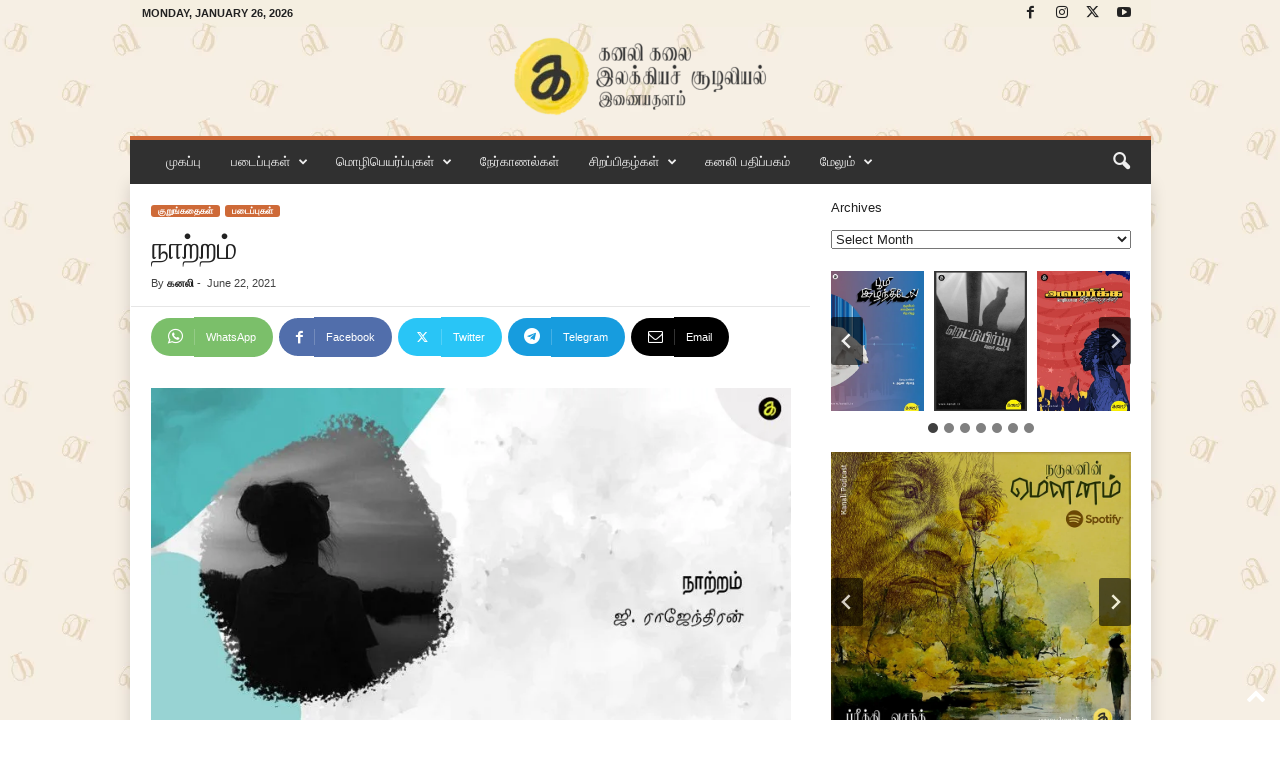

--- FILE ---
content_type: text/html; charset=UTF-8
request_url: https://kanali.in/%E0%AE%A8%E0%AE%BE%E0%AE%B1%E0%AF%8D%E0%AE%B1%E0%AE%AE%E0%AF%8D/
body_size: 32966
content:
<!doctype html >
<!--[if IE 8]><html class="ie8" dir="ltr" lang="en-US" prefix="og: https://ogp.me/ns#"> <![endif]-->
<!--[if IE 9]><html class="ie9" dir="ltr" lang="en-US" prefix="og: https://ogp.me/ns#"> <![endif]-->
<!--[if gt IE 8]><!--><html dir="ltr" lang="en-US" prefix="og: https://ogp.me/ns#"> <!--<![endif]--><head><meta charset="UTF-8" /><meta name="viewport" content="width=device-width, initial-scale=1.0"><link rel="pingback" href="https://kanali.in/xmlrpc.php" /><title>நாற்றம் - கனலி</title><meta name="description" content="“ஐ டிட் இட் மேன்... ஐ டிட் இட்” என்று கைபேசியில் ஜனனி அலறினாள். அவள் முகம் நூறுபேரை ஒருவனாக அடித்து வீழ்த்திய கதாநாயகனின் முகம் போன்றிருந்தது. சன்னதம் வந்து ஆடி அருள் வாக்கும் அளிப்பதின் இறுதி வாக்கியமாக ஐ டிட் இட் மேன் இருந்ததாகத் தோன்றியது. எனக்குச் சூழல் பிடிபட ஒரு நிமிடம் ஆனது. அது புரிந்த உடனே, “அடிப்பாவி... முடிச்சிட்டியா... எங்கே?” என்று பதிலுக்கு அலறினேன். என்னையறியாமல் இருக்கையிலிருந்து நான் எழுந்திருந்தேன் என்பது பிறகுதான்" /><meta name="robots" content="max-image-preview:large" /><meta name="author" content="கனலி"/><link rel="canonical" href="https://kanali.in/%e0%ae%a8%e0%ae%be%e0%ae%b1%e0%af%8d%e0%ae%b1%e0%ae%ae%e0%af%8d/" /><meta name="generator" content="All in One SEO (AIOSEO) 4.9.0" /><meta property="og:locale" content="en_US" /><meta property="og:site_name" content="கனலி - கலை இலக்கியச் சூழலியல் இணையதளம்." /><meta property="og:type" content="article" /><meta property="og:title" content="நாற்றம் - கனலி" /><meta property="og:description" content="“ஐ டிட் இட் மேன்... ஐ டிட் இட்” என்று கைபேசியில் ஜனனி அலறினாள். அவள் முகம் நூறுபேரை ஒருவனாக அடித்து வீழ்த்திய கதாநாயகனின் முகம் போன்றிருந்தது. சன்னதம் வந்து ஆடி அருள் வாக்கும் அளிப்பதின் இறுதி வாக்கியமாக ஐ டிட் இட் மேன் இருந்ததாகத் தோன்றியது. எனக்குச் சூழல் பிடிபட ஒரு நிமிடம் ஆனது. அது புரிந்த உடனே, “அடிப்பாவி... முடிச்சிட்டியா... எங்கே?” என்று பதிலுக்கு அலறினேன். என்னையறியாமல் இருக்கையிலிருந்து நான் எழுந்திருந்தேன் என்பது பிறகுதான்" /><meta property="og:url" content="https://kanali.in/%e0%ae%a8%e0%ae%be%e0%ae%b1%e0%af%8d%e0%ae%b1%e0%ae%ae%e0%af%8d/" /><meta property="article:published_time" content="2021-06-22T00:39:14+00:00" /><meta property="article:modified_time" content="2021-06-22T00:39:14+00:00" /><meta name="twitter:card" content="summary_large_image" /><meta name="twitter:title" content="நாற்றம் - கனலி" /><meta name="twitter:description" content="“ஐ டிட் இட் மேன்... ஐ டிட் இட்” என்று கைபேசியில் ஜனனி அலறினாள். அவள் முகம் நூறுபேரை ஒருவனாக அடித்து வீழ்த்திய கதாநாயகனின் முகம் போன்றிருந்தது. சன்னதம் வந்து ஆடி அருள் வாக்கும் அளிப்பதின் இறுதி வாக்கியமாக ஐ டிட் இட் மேன் இருந்ததாகத் தோன்றியது. எனக்குச் சூழல் பிடிபட ஒரு நிமிடம் ஆனது. அது புரிந்த உடனே, “அடிப்பாவி... முடிச்சிட்டியா... எங்கே?” என்று பதிலுக்கு அலறினேன். என்னையறியாமல் இருக்கையிலிருந்து நான் எழுந்திருந்தேன் என்பது பிறகுதான்" /> <script type="application/ld+json" class="aioseo-schema">{"@context":"https:\/\/schema.org","@graph":[{"@type":"BlogPosting","@id":"https:\/\/kanali.in\/%e0%ae%a8%e0%ae%be%e0%ae%b1%e0%af%8d%e0%ae%b1%e0%ae%ae%e0%af%8d\/#blogposting","name":"\u0ba8\u0bbe\u0bb1\u0bcd\u0bb1\u0bae\u0bcd - \u0b95\u0ba9\u0bb2\u0bbf","headline":"\u0ba8\u0bbe\u0bb1\u0bcd\u0bb1\u0bae\u0bcd","author":{"@id":"https:\/\/kanali.in\/author\/kanaliadmin\/#author"},"publisher":{"@id":"https:\/\/kanali.in\/#organization"},"image":{"@type":"ImageObject","url":"https:\/\/kanali.in\/wp-content\/uploads\/2021\/06\/naatram.jpg","width":1300,"height":769},"datePublished":"2021-06-22T06:09:14+05:30","dateModified":"2021-06-22T06:09:14+05:30","inLanguage":"en-US","mainEntityOfPage":{"@id":"https:\/\/kanali.in\/%e0%ae%a8%e0%ae%be%e0%ae%b1%e0%af%8d%e0%ae%b1%e0%ae%ae%e0%af%8d\/#webpage"},"isPartOf":{"@id":"https:\/\/kanali.in\/%e0%ae%a8%e0%ae%be%e0%ae%b1%e0%af%8d%e0%ae%b1%e0%ae%ae%e0%af%8d\/#webpage"},"articleSection":"\u0b95\u0bc1\u0bb1\u0bc1\u0b99\u0bcd\u0b95\u0ba4\u0bc8\u0b95\u0bb3\u0bcd, \u0baa\u0b9f\u0bc8\u0baa\u0bcd\u0baa\u0bc1\u0b95\u0bb3\u0bcd"},{"@type":"BreadcrumbList","@id":"https:\/\/kanali.in\/%e0%ae%a8%e0%ae%be%e0%ae%b1%e0%af%8d%e0%ae%b1%e0%ae%ae%e0%af%8d\/#breadcrumblist","itemListElement":[{"@type":"ListItem","@id":"https:\/\/kanali.in#listItem","position":1,"name":"Home","item":"https:\/\/kanali.in","nextItem":{"@type":"ListItem","@id":"https:\/\/kanali.in\/category\/%e0%ae%aa%e0%ae%9f%e0%af%88%e0%ae%aa%e0%af%8d%e0%ae%aa%e0%af%81%e0%ae%95%e0%ae%b3%e0%af%8d\/#listItem","name":"\u0baa\u0b9f\u0bc8\u0baa\u0bcd\u0baa\u0bc1\u0b95\u0bb3\u0bcd"}},{"@type":"ListItem","@id":"https:\/\/kanali.in\/category\/%e0%ae%aa%e0%ae%9f%e0%af%88%e0%ae%aa%e0%af%8d%e0%ae%aa%e0%af%81%e0%ae%95%e0%ae%b3%e0%af%8d\/#listItem","position":2,"name":"\u0baa\u0b9f\u0bc8\u0baa\u0bcd\u0baa\u0bc1\u0b95\u0bb3\u0bcd","item":"https:\/\/kanali.in\/category\/%e0%ae%aa%e0%ae%9f%e0%af%88%e0%ae%aa%e0%af%8d%e0%ae%aa%e0%af%81%e0%ae%95%e0%ae%b3%e0%af%8d\/","nextItem":{"@type":"ListItem","@id":"https:\/\/kanali.in\/category\/%e0%ae%aa%e0%ae%9f%e0%af%88%e0%ae%aa%e0%af%8d%e0%ae%aa%e0%af%81%e0%ae%95%e0%ae%b3%e0%af%8d\/%e0%ae%95%e0%af%81%e0%ae%b1%e0%af%81%e0%ae%99%e0%af%8d%e0%ae%95%e0%ae%a4%e0%af%88%e0%ae%95%e0%ae%b3%e0%af%8d\/#listItem","name":"\u0b95\u0bc1\u0bb1\u0bc1\u0b99\u0bcd\u0b95\u0ba4\u0bc8\u0b95\u0bb3\u0bcd"},"previousItem":{"@type":"ListItem","@id":"https:\/\/kanali.in#listItem","name":"Home"}},{"@type":"ListItem","@id":"https:\/\/kanali.in\/category\/%e0%ae%aa%e0%ae%9f%e0%af%88%e0%ae%aa%e0%af%8d%e0%ae%aa%e0%af%81%e0%ae%95%e0%ae%b3%e0%af%8d\/%e0%ae%95%e0%af%81%e0%ae%b1%e0%af%81%e0%ae%99%e0%af%8d%e0%ae%95%e0%ae%a4%e0%af%88%e0%ae%95%e0%ae%b3%e0%af%8d\/#listItem","position":3,"name":"\u0b95\u0bc1\u0bb1\u0bc1\u0b99\u0bcd\u0b95\u0ba4\u0bc8\u0b95\u0bb3\u0bcd","item":"https:\/\/kanali.in\/category\/%e0%ae%aa%e0%ae%9f%e0%af%88%e0%ae%aa%e0%af%8d%e0%ae%aa%e0%af%81%e0%ae%95%e0%ae%b3%e0%af%8d\/%e0%ae%95%e0%af%81%e0%ae%b1%e0%af%81%e0%ae%99%e0%af%8d%e0%ae%95%e0%ae%a4%e0%af%88%e0%ae%95%e0%ae%b3%e0%af%8d\/","nextItem":{"@type":"ListItem","@id":"https:\/\/kanali.in\/%e0%ae%a8%e0%ae%be%e0%ae%b1%e0%af%8d%e0%ae%b1%e0%ae%ae%e0%af%8d\/#listItem","name":"\u0ba8\u0bbe\u0bb1\u0bcd\u0bb1\u0bae\u0bcd"},"previousItem":{"@type":"ListItem","@id":"https:\/\/kanali.in\/category\/%e0%ae%aa%e0%ae%9f%e0%af%88%e0%ae%aa%e0%af%8d%e0%ae%aa%e0%af%81%e0%ae%95%e0%ae%b3%e0%af%8d\/#listItem","name":"\u0baa\u0b9f\u0bc8\u0baa\u0bcd\u0baa\u0bc1\u0b95\u0bb3\u0bcd"}},{"@type":"ListItem","@id":"https:\/\/kanali.in\/%e0%ae%a8%e0%ae%be%e0%ae%b1%e0%af%8d%e0%ae%b1%e0%ae%ae%e0%af%8d\/#listItem","position":4,"name":"\u0ba8\u0bbe\u0bb1\u0bcd\u0bb1\u0bae\u0bcd","previousItem":{"@type":"ListItem","@id":"https:\/\/kanali.in\/category\/%e0%ae%aa%e0%ae%9f%e0%af%88%e0%ae%aa%e0%af%8d%e0%ae%aa%e0%af%81%e0%ae%95%e0%ae%b3%e0%af%8d\/%e0%ae%95%e0%af%81%e0%ae%b1%e0%af%81%e0%ae%99%e0%af%8d%e0%ae%95%e0%ae%a4%e0%af%88%e0%ae%95%e0%ae%b3%e0%af%8d\/#listItem","name":"\u0b95\u0bc1\u0bb1\u0bc1\u0b99\u0bcd\u0b95\u0ba4\u0bc8\u0b95\u0bb3\u0bcd"}}]},{"@type":"Organization","@id":"https:\/\/kanali.in\/#organization","name":"\u0b95\u0ba9\u0bb2\u0bbf","description":"\u0b95\u0bb2\u0bc8 \u0b87\u0bb2\u0b95\u0bcd\u0b95\u0bbf\u0baf\u0b9a\u0bcd \u0b9a\u0bc2\u0bb4\u0bb2\u0bbf\u0baf\u0bb2\u0bcd \u0b87\u0ba3\u0bc8\u0baf\u0ba4\u0bb3\u0bae\u0bcd.","url":"https:\/\/kanali.in\/","logo":{"@type":"ImageObject","url":"https:\/\/kanali.in\/wp-content\/uploads\/2022\/08\/web_kanali_logo_yellow.png","@id":"https:\/\/kanali.in\/%e0%ae%a8%e0%ae%be%e0%ae%b1%e0%af%8d%e0%ae%b1%e0%ae%ae%e0%af%8d\/#organizationLogo","width":272,"height":90},"image":{"@id":"https:\/\/kanali.in\/%e0%ae%a8%e0%ae%be%e0%ae%b1%e0%af%8d%e0%ae%b1%e0%ae%ae%e0%af%8d\/#organizationLogo"}},{"@type":"Person","@id":"https:\/\/kanali.in\/author\/kanaliadmin\/#author","url":"https:\/\/kanali.in\/author\/kanaliadmin\/","name":"\u0b95\u0ba9\u0bb2\u0bbf","image":{"@type":"ImageObject","@id":"https:\/\/kanali.in\/%e0%ae%a8%e0%ae%be%e0%ae%b1%e0%af%8d%e0%ae%b1%e0%ae%ae%e0%af%8d\/#authorImage","url":"https:\/\/secure.gravatar.com\/avatar\/582bc7ff35ee7ab3e0729af865f2e53e344c7cf2b2629ee34f7d4ecf26a9d6c8?s=96&d=mm&r=g","width":96,"height":96,"caption":"\u0b95\u0ba9\u0bb2\u0bbf"}},{"@type":"WebPage","@id":"https:\/\/kanali.in\/%e0%ae%a8%e0%ae%be%e0%ae%b1%e0%af%8d%e0%ae%b1%e0%ae%ae%e0%af%8d\/#webpage","url":"https:\/\/kanali.in\/%e0%ae%a8%e0%ae%be%e0%ae%b1%e0%af%8d%e0%ae%b1%e0%ae%ae%e0%af%8d\/","name":"\u0ba8\u0bbe\u0bb1\u0bcd\u0bb1\u0bae\u0bcd - \u0b95\u0ba9\u0bb2\u0bbf","description":"\u201c\u0b90 \u0b9f\u0bbf\u0b9f\u0bcd \u0b87\u0b9f\u0bcd \u0bae\u0bc7\u0ba9\u0bcd... \u0b90 \u0b9f\u0bbf\u0b9f\u0bcd \u0b87\u0b9f\u0bcd\u201d \u0b8e\u0ba9\u0bcd\u0bb1\u0bc1 \u0b95\u0bc8\u0baa\u0bc7\u0b9a\u0bbf\u0baf\u0bbf\u0bb2\u0bcd \u0b9c\u0ba9\u0ba9\u0bbf \u0b85\u0bb2\u0bb1\u0bbf\u0ba9\u0bbe\u0bb3\u0bcd. \u0b85\u0bb5\u0bb3\u0bcd \u0bae\u0bc1\u0b95\u0bae\u0bcd \u0ba8\u0bc2\u0bb1\u0bc1\u0baa\u0bc7\u0bb0\u0bc8 \u0b92\u0bb0\u0bc1\u0bb5\u0ba9\u0bbe\u0b95 \u0b85\u0b9f\u0bbf\u0ba4\u0bcd\u0ba4\u0bc1 \u0bb5\u0bc0\u0bb4\u0bcd\u0ba4\u0bcd\u0ba4\u0bbf\u0baf \u0b95\u0ba4\u0bbe\u0ba8\u0bbe\u0baf\u0b95\u0ba9\u0bbf\u0ba9\u0bcd \u0bae\u0bc1\u0b95\u0bae\u0bcd \u0baa\u0bcb\u0ba9\u0bcd\u0bb1\u0bbf\u0bb0\u0bc1\u0ba8\u0bcd\u0ba4\u0ba4\u0bc1. \u0b9a\u0ba9\u0bcd\u0ba9\u0ba4\u0bae\u0bcd \u0bb5\u0ba8\u0bcd\u0ba4\u0bc1 \u0b86\u0b9f\u0bbf \u0b85\u0bb0\u0bc1\u0bb3\u0bcd \u0bb5\u0bbe\u0b95\u0bcd\u0b95\u0bc1\u0bae\u0bcd \u0b85\u0bb3\u0bbf\u0baa\u0bcd\u0baa\u0ba4\u0bbf\u0ba9\u0bcd \u0b87\u0bb1\u0bc1\u0ba4\u0bbf \u0bb5\u0bbe\u0b95\u0bcd\u0b95\u0bbf\u0baf\u0bae\u0bbe\u0b95 \u0b90 \u0b9f\u0bbf\u0b9f\u0bcd \u0b87\u0b9f\u0bcd \u0bae\u0bc7\u0ba9\u0bcd \u0b87\u0bb0\u0bc1\u0ba8\u0bcd\u0ba4\u0ba4\u0bbe\u0b95\u0ba4\u0bcd \u0ba4\u0bcb\u0ba9\u0bcd\u0bb1\u0bbf\u0baf\u0ba4\u0bc1. \u0b8e\u0ba9\u0b95\u0bcd\u0b95\u0bc1\u0b9a\u0bcd \u0b9a\u0bc2\u0bb4\u0bb2\u0bcd \u0baa\u0bbf\u0b9f\u0bbf\u0baa\u0b9f \u0b92\u0bb0\u0bc1 \u0ba8\u0bbf\u0bae\u0bbf\u0b9f\u0bae\u0bcd \u0b86\u0ba9\u0ba4\u0bc1. \u0b85\u0ba4\u0bc1 \u0baa\u0bc1\u0bb0\u0bbf\u0ba8\u0bcd\u0ba4 \u0b89\u0b9f\u0ba9\u0bc7, \u201c\u0b85\u0b9f\u0bbf\u0baa\u0bcd\u0baa\u0bbe\u0bb5\u0bbf... \u0bae\u0bc1\u0b9f\u0bbf\u0b9a\u0bcd\u0b9a\u0bbf\u0b9f\u0bcd\u0b9f\u0bbf\u0baf\u0bbe... \u0b8e\u0b99\u0bcd\u0b95\u0bc7?\u201d \u0b8e\u0ba9\u0bcd\u0bb1\u0bc1 \u0baa\u0ba4\u0bbf\u0bb2\u0bc1\u0b95\u0bcd\u0b95\u0bc1 \u0b85\u0bb2\u0bb1\u0bbf\u0ba9\u0bc7\u0ba9\u0bcd. \u0b8e\u0ba9\u0bcd\u0ba9\u0bc8\u0baf\u0bb1\u0bbf\u0baf\u0bbe\u0bae\u0bb2\u0bcd \u0b87\u0bb0\u0bc1\u0b95\u0bcd\u0b95\u0bc8\u0baf\u0bbf\u0bb2\u0bbf\u0bb0\u0bc1\u0ba8\u0bcd\u0ba4\u0bc1 \u0ba8\u0bbe\u0ba9\u0bcd \u0b8e\u0bb4\u0bc1\u0ba8\u0bcd\u0ba4\u0bbf\u0bb0\u0bc1\u0ba8\u0bcd\u0ba4\u0bc7\u0ba9\u0bcd \u0b8e\u0ba9\u0bcd\u0baa\u0ba4\u0bc1 \u0baa\u0bbf\u0bb1\u0b95\u0bc1\u0ba4\u0bbe\u0ba9\u0bcd","inLanguage":"en-US","isPartOf":{"@id":"https:\/\/kanali.in\/#website"},"breadcrumb":{"@id":"https:\/\/kanali.in\/%e0%ae%a8%e0%ae%be%e0%ae%b1%e0%af%8d%e0%ae%b1%e0%ae%ae%e0%af%8d\/#breadcrumblist"},"author":{"@id":"https:\/\/kanali.in\/author\/kanaliadmin\/#author"},"creator":{"@id":"https:\/\/kanali.in\/author\/kanaliadmin\/#author"},"image":{"@type":"ImageObject","url":"https:\/\/kanali.in\/wp-content\/uploads\/2021\/06\/naatram.jpg","@id":"https:\/\/kanali.in\/%e0%ae%a8%e0%ae%be%e0%ae%b1%e0%af%8d%e0%ae%b1%e0%ae%ae%e0%af%8d\/#mainImage","width":1300,"height":769},"primaryImageOfPage":{"@id":"https:\/\/kanali.in\/%e0%ae%a8%e0%ae%be%e0%ae%b1%e0%af%8d%e0%ae%b1%e0%ae%ae%e0%af%8d\/#mainImage"},"datePublished":"2021-06-22T06:09:14+05:30","dateModified":"2021-06-22T06:09:14+05:30"},{"@type":"WebSite","@id":"https:\/\/kanali.in\/#website","url":"https:\/\/kanali.in\/","name":"\u0b95\u0ba9\u0bb2\u0bbf","description":"\u0b95\u0bb2\u0bc8 \u0b87\u0bb2\u0b95\u0bcd\u0b95\u0bbf\u0baf\u0b9a\u0bcd \u0b9a\u0bc2\u0bb4\u0bb2\u0bbf\u0baf\u0bb2\u0bcd \u0b87\u0ba3\u0bc8\u0baf\u0ba4\u0bb3\u0bae\u0bcd.","inLanguage":"en-US","publisher":{"@id":"https:\/\/kanali.in\/#organization"}}]}</script> <link rel="icon" type="image/png" href="https://kanali.in/wp-content/uploads/2022/09/favicon-16x16-1.png"><link rel='dns-prefetch' href='//www.googletagmanager.com' /><link rel="alternate" type="application/rss+xml" title="கனலி &raquo; Feed" href="https://kanali.in/feed/" /><link rel="alternate" type="application/rss+xml" title="கனலி &raquo; Comments Feed" href="https://kanali.in/comments/feed/" /><link rel="alternate" type="application/rss+xml" title="கனலி &raquo; நாற்றம் Comments Feed" href="https://kanali.in/%e0%ae%a8%e0%ae%be%e0%ae%b1%e0%af%8d%e0%ae%b1%e0%ae%ae%e0%af%8d/feed/" /><link rel='preload' href='//cdn.shareaholic.net/assets/pub/shareaholic.js' as='script'/> <script data-no-minify='1' data-cfasync='false'>_SHR_SETTINGS = {"endpoints":{"local_recs_url":"https:\/\/kanali.in\/wp-admin\/admin-ajax.php?action=shareaholic_permalink_related","ajax_url":"https:\/\/kanali.in\/wp-admin\/admin-ajax.php"},"site_id":"6af5581f92ad72f04bd6d2af01d9e9e8","url_components":{"year":"2021","monthnum":"06","day":"22","hour":"06","minute":"09","second":"14","post_id":"9035","postname":"%e0%ae%a8%e0%ae%be%e0%ae%b1%e0%af%8d%e0%ae%b1%e0%ae%ae%e0%af%8d","category":"%e0%ae%aa%e0%ae%9f%e0%af%88%e0%ae%aa%e0%af%8d%e0%ae%aa%e0%af%81%e0%ae%95%e0%ae%b3%e0%af%8d"}};</script> <script data-no-minify='1' data-cfasync='false' src='//cdn.shareaholic.net/assets/pub/shareaholic.js' data-shr-siteid='6af5581f92ad72f04bd6d2af01d9e9e8' async ></script> <meta name='shareaholic:site_name' content='கனலி' /><meta name='shareaholic:language' content='en-US' /><meta name='shareaholic:url' content='https://kanali.in/%e0%ae%a8%e0%ae%be%e0%ae%b1%e0%af%8d%e0%ae%b1%e0%ae%ae%e0%af%8d/' /><meta name='shareaholic:keywords' content='cat:குறுங்கதைகள், cat:படைப்புகள், type:post' /><meta name='shareaholic:article_published_time' content='2021-06-22T06:09:14+05:30' /><meta name='shareaholic:article_modified_time' content='2021-06-22T06:09:14+05:30' /><meta name='shareaholic:shareable_page' content='true' /><meta name='shareaholic:article_author_name' content='கனலி' /><meta name='shareaholic:site_id' content='6af5581f92ad72f04bd6d2af01d9e9e8' /><meta name='shareaholic:wp_version' content='9.7.13' /><meta name='shareaholic:image' content='https://kanali.in/wp-content/uploads/2021/06/naatram-1024x606.jpg' /><meta property='og:image' content='https://kanali.in/wp-content/uploads/2021/06/naatram-1024x606.jpg' /><link data-optimized="2" rel="stylesheet" href="https://kanali.in/wp-content/litespeed/css/e3828ffa09525a53f24779fbe4004493.css?ver=a142f" /> <script type="text/javascript" src="https://kanali.in/wp-includes/js/jquery/jquery.min.js?ver=3.7.1" id="jquery-core-js"></script> <link rel="https://api.w.org/" href="https://kanali.in/wp-json/" /><link rel="alternate" title="JSON" type="application/json" href="https://kanali.in/wp-json/wp/v2/posts/9035" /><link rel="EditURI" type="application/rsd+xml" title="RSD" href="https://kanali.in/xmlrpc.php?rsd" /><link rel='shortlink' href='https://kanali.in/?p=9035' /><link rel="alternate" title="oEmbed (JSON)" type="application/json+oembed" href="https://kanali.in/wp-json/oembed/1.0/embed?url=https%3A%2F%2Fkanali.in%2F%25e0%25ae%25a8%25e0%25ae%25be%25e0%25ae%25b1%25e0%25af%258d%25e0%25ae%25b1%25e0%25ae%25ae%25e0%25af%258d%2F" /><link rel="alternate" title="oEmbed (XML)" type="text/xml+oembed" href="https://kanali.in/wp-json/oembed/1.0/embed?url=https%3A%2F%2Fkanali.in%2F%25e0%25ae%25a8%25e0%25ae%25be%25e0%25ae%25b1%25e0%25af%258d%25e0%25ae%25b1%25e0%25ae%25ae%25e0%25af%258d%2F&#038;format=xml" /><meta name="generator" content="Site Kit by Google 1.166.0" /><meta name="google-adsense-platform-account" content="ca-host-pub-2644536267352236"><meta name="google-adsense-platform-domain" content="sitekit.withgoogle.com"> <script src="https://www.googletagmanager.com/gtag/js?id=G-KFMXPWJPH3" defer data-deferred="1"></script> <script src="[data-uri]" defer></script><link rel="icon" href="https://kanali.in/wp-content/uploads/2020/07/cropped-kanali_fav-1-32x32.png" sizes="32x32" /><link rel="icon" href="https://kanali.in/wp-content/uploads/2020/07/cropped-kanali_fav-1-192x192.png" sizes="192x192" /><link rel="apple-touch-icon" href="https://kanali.in/wp-content/uploads/2020/07/cropped-kanali_fav-1-180x180.png" /><meta name="msapplication-TileImage" content="https://kanali.in/wp-content/uploads/2020/07/cropped-kanali_fav-1-270x270.png" /></head><body class="wp-singular post-template-default single single-post postid-9035 single-format-standard wp-theme-Newsmag  global-block-template-1 td-newsmag-magazine td-animation-stack-type0 td-boxed-layout" itemscope="itemscope" itemtype="https://schema.org/WebPage"><div class="td-scroll-up  td-hide-scroll-up-on-mob"  style="display:none;"><i class="td-icon-menu-up"></i></div><div class="td-menu-background"></div><div id="td-mobile-nav"><div class="td-mobile-container"><div class="td-menu-socials-wrap"><div class="td-menu-socials">
<span class="td-social-icon-wrap">
<a target="_blank" rel="nofollow" href="https://www.facebook.com/kanaliweb/" title="Facebook">
<i class="td-icon-font td-icon-facebook"></i>
<span style="display: none">Facebook</span>
</a>
</span>
<span class="td-social-icon-wrap">
<a target="_blank" rel="nofollow" href="https://www.instagram.com/kanaliweb/" title="Instagram">
<i class="td-icon-font td-icon-instagram"></i>
<span style="display: none">Instagram</span>
</a>
</span>
<span class="td-social-icon-wrap">
<a target="_blank" rel="nofollow" href="https://twitter.com/kanaliweb/" title="Twitter">
<i class="td-icon-font td-icon-twitter"></i>
<span style="display: none">Twitter</span>
</a>
</span>
<span class="td-social-icon-wrap">
<a target="_blank" rel="nofollow" href="https://www.youtube.com/channel/UCQWxzShCL8lCuekPXrFXhbw" title="Youtube">
<i class="td-icon-font td-icon-youtube"></i>
<span style="display: none">Youtube</span>
</a>
</span></div><div class="td-mobile-close">
<span><i class="td-icon-close-mobile"></i></span></div></div><div class="td-mobile-content"><div class="menu-mainmenu-tamil-container"><ul id="menu-mainmenu-tamil" class="td-mobile-main-menu"><li id="menu-item-12289" class="menu-item menu-item-type-post_type menu-item-object-page menu-item-home menu-item-first menu-item-12289"><a href="https://kanali.in/">முகப்பு</a></li><li id="menu-item-2108" class="menu-item menu-item-type-custom menu-item-object-custom menu-item-has-children menu-item-2108"><a href="http://kanali.in/category/படைப்புகள்">படைப்புகள்<i class="td-icon-menu-right td-element-after"></i></a><ul class="sub-menu"><li id="menu-item-2916" class="menu-item menu-item-type-taxonomy menu-item-object-category menu-item-2916"><a href="https://kanali.in/category/%e0%ae%aa%e0%ae%9f%e0%af%88%e0%ae%aa%e0%af%8d%e0%ae%aa%e0%af%81%e0%ae%95%e0%ae%b3%e0%af%8d/%e0%ae%95%e0%ae%b5%e0%ae%bf%e0%ae%a4%e0%af%88%e0%ae%95%e0%ae%b3%e0%af%8d-%e0%ae%aa%e0%ae%9f%e0%af%88%e0%ae%aa%e0%af%8d%e0%ae%aa%e0%af%81%e0%ae%95%e0%ae%b3%e0%af%8d/">கவிதைகள்</a></li><li id="menu-item-12624" class="menu-item menu-item-type-taxonomy menu-item-object-category menu-item-12624"><a href="https://kanali.in/category/%e0%ae%aa%e0%ae%9f%e0%af%88%e0%ae%aa%e0%af%8d%e0%ae%aa%e0%af%81%e0%ae%95%e0%ae%b3%e0%af%8d/%e0%ae%9a%e0%ae%bf%e0%ae%b1%e0%af%81%e0%ae%95%e0%ae%a4%e0%af%88%e0%ae%95%e0%ae%b3%e0%af%8d-%e0%ae%aa%e0%ae%9f%e0%af%88%e0%ae%aa%e0%af%8d%e0%ae%aa%e0%af%81%e0%ae%95%e0%ae%b3%e0%af%8d/">சிறுகதைகள்</a></li><li id="menu-item-12625" class="menu-item menu-item-type-taxonomy menu-item-object-category menu-item-12625"><a href="https://kanali.in/category/%e0%ae%aa%e0%ae%9f%e0%af%88%e0%ae%aa%e0%af%8d%e0%ae%aa%e0%af%81%e0%ae%95%e0%ae%b3%e0%af%8d/%e0%ae%95%e0%ae%9f%e0%af%8d%e0%ae%9f%e0%af%81%e0%ae%b0%e0%af%88%e0%ae%95%e0%ae%b3%e0%af%8d-%e0%ae%aa%e0%ae%9f%e0%af%88%e0%ae%aa%e0%af%8d%e0%ae%aa%e0%af%81%e0%ae%95%e0%ae%b3%e0%af%8d/">கட்டுரைகள்</a></li><li id="menu-item-5565" class="menu-item menu-item-type-taxonomy menu-item-object-category current-post-ancestor current-menu-parent current-post-parent menu-item-5565"><a href="https://kanali.in/category/%e0%ae%aa%e0%ae%9f%e0%af%88%e0%ae%aa%e0%af%8d%e0%ae%aa%e0%af%81%e0%ae%95%e0%ae%b3%e0%af%8d/%e0%ae%95%e0%af%81%e0%ae%b1%e0%af%81%e0%ae%99%e0%af%8d%e0%ae%95%e0%ae%a4%e0%af%88%e0%ae%95%e0%ae%b3%e0%af%8d/">குறுங்கதைகள்</a></li><li id="menu-item-5558" class="menu-item menu-item-type-taxonomy menu-item-object-category menu-item-5558"><a href="https://kanali.in/category/%e0%ae%aa%e0%ae%9f%e0%af%88%e0%ae%aa%e0%af%8d%e0%ae%aa%e0%af%81%e0%ae%95%e0%ae%b3%e0%af%8d/%e0%ae%95%e0%af%81%e0%ae%b1%e0%af%81%e0%ae%a8%e0%ae%be%e0%ae%b5%e0%ae%b2%e0%af%8d%e0%ae%95%e0%ae%b3%e0%af%8d-%e0%ae%aa%e0%ae%9f%e0%af%88%e0%ae%aa%e0%af%8d%e0%ae%aa%e0%af%81%e0%ae%95%e0%ae%b3%e0%af%8d/">குறுநாவல்கள்</a></li><li id="menu-item-7072" class="menu-item menu-item-type-taxonomy menu-item-object-category menu-item-7072"><a href="https://kanali.in/category/%e0%ae%aa%e0%ae%9f%e0%af%88%e0%ae%aa%e0%af%8d%e0%ae%aa%e0%af%81%e0%ae%95%e0%ae%b3%e0%af%8d/novel-chapters/">நாவல் பகுதி</a></li><li id="menu-item-2137" class="menu-item menu-item-type-custom menu-item-object-custom menu-item-2137"><a href="http://kanali.in/category/%E0%AE%A4%E0%AF%8A%E0%AE%9F%E0%AE%B0%E0%AF%8D%E0%AE%95%E0%AE%B3%E0%AF%8D/%E0%AE%A4%E0%AF%8A%E0%AE%9F%E0%AE%B0%E0%AF%8D%E0%AE%95%E0%AE%B3%E0%AF%8D-%E0%AE%AA%E0%AE%9F%E0%AF%88%E0%AE%AA%E0%AF%8D%E0%AE%AA%E0%AF%81%E0%AE%95%E0%AE%B3%E0%AF%8D/">தொடர்கள்</a></li></ul></li><li id="menu-item-2109" class="menu-item menu-item-type-custom menu-item-object-custom menu-item-has-children menu-item-2109"><a href="http://kanali.in/category/%e0%ae%ae%e0%af%8a%e0%ae%b4%e0%ae%bf%e0%ae%aa%e0%af%86%e0%ae%af%e0%ae%b0%e0%af%8d%e0%ae%aa%e0%af%8d%e0%ae%aa%e0%af%81%e0%ae%95%e0%ae%b3%e0%af%8d/">மொழிபெயர்ப்புகள்<i class="td-icon-menu-right td-element-after"></i></a><ul class="sub-menu"><li id="menu-item-2138" class="menu-item menu-item-type-custom menu-item-object-custom menu-item-2138"><a href="http://kanali.in/category/%E0%AE%AE%E0%AF%8A%E0%AE%B4%E0%AE%BF%E0%AE%AA%E0%AF%86%E0%AE%AF%E0%AE%B0%E0%AF%8D%E0%AE%AA%E0%AF%8D%E0%AE%AA%E0%AF%81%E0%AE%95%E0%AE%B3%E0%AF%8D/%E0%AE%95%E0%AE%B5%E0%AE%BF%E0%AE%A4%E0%AF%88%E0%AE%95%E0%AE%B3%E0%AF%8D-%E0%AE%AE%E0%AF%8A%E0%AE%B4%E0%AE%BF%E0%AE%AA%E0%AF%86%E0%AE%AF%E0%AE%B0%E0%AF%8D%E0%AE%AA%E0%AF%8D%E0%AE%AA%E0%AF%81%E0%AE%95/">கவிதைகள்</a></li><li id="menu-item-12622" class="menu-item menu-item-type-taxonomy menu-item-object-category menu-item-12622"><a href="https://kanali.in/category/%e0%ae%ae%e0%af%8a%e0%ae%b4%e0%ae%bf%e0%ae%aa%e0%af%86%e0%ae%af%e0%ae%b0%e0%af%8d%e0%ae%aa%e0%af%8d%e0%ae%aa%e0%af%81%e0%ae%95%e0%ae%b3%e0%af%8d/%e0%ae%ae%e0%af%8a%e0%ae%b4%e0%ae%bf%e0%ae%aa%e0%af%86%e0%ae%af%e0%ae%b0%e0%af%8d%e0%ae%aa%e0%af%8d%e0%ae%aa%e0%af%81%e0%ae%9a%e0%af%8d-%e0%ae%9a%e0%ae%bf%e0%ae%b1%e0%af%81%e0%ae%95%e0%ae%a4%e0%af%88/">சிறுகதைகள்</a></li><li id="menu-item-2140" class="menu-item menu-item-type-custom menu-item-object-custom menu-item-2140"><a href="http://kanali.in/category/%E0%AE%AE%E0%AF%8A%E0%AE%B4%E0%AE%BF%E0%AE%AA%E0%AF%86%E0%AE%AF%E0%AE%B0%E0%AF%8D%E0%AE%AA%E0%AF%8D%E0%AE%AA%E0%AF%81%E0%AE%95%E0%AE%B3%E0%AF%8D/%E0%AE%95%E0%AE%9F%E0%AF%8D%E0%AE%9F%E0%AF%81%E0%AE%B0%E0%AF%88%E0%AE%95%E0%AE%B3%E0%AF%8D_%E0%AE%AE%E0%AF%8A%E0%AE%B4%E0%AE%BF%E0%AE%AA%E0%AF%86%E0%AE%AF%E0%AE%B0%E0%AF%8D%E0%AE%AA%E0%AF%8D%E0%AE%AA/">கட்டுரைகள்</a></li><li id="menu-item-2142" class="menu-item menu-item-type-custom menu-item-object-custom menu-item-2142"><a href="http://kanali.in/category/மொழிபெயர்ப்பு-குறுங்கதை">குறுங்கதைகள்</a></li></ul></li><li id="menu-item-2130" class="menu-item menu-item-type-custom menu-item-object-custom menu-item-2130"><a href="http://kanali.in/category/%e0%ae%a8%e0%af%87%e0%ae%b0%e0%af%8d%e0%ae%95%e0%ae%be%e0%ae%a3%e0%ae%b2%e0%af%8d%e0%ae%95%e0%ae%b3%e0%af%8d/">நேர்காணல்கள்</a></li><li id="menu-item-6029" class="menu-item menu-item-type-taxonomy menu-item-object-category menu-item-has-children menu-item-6029"><a href="https://kanali.in/category/special-editions/">சிறப்பிதழ்கள்<i class="td-icon-menu-right td-element-after"></i></a><ul class="sub-menu"><li id="menu-item-12878" class="menu-item menu-item-type-taxonomy menu-item-object-category menu-item-12878"><a href="https://kanali.in/category/%e0%ae%b5%e0%ae%a3%e0%af%8d%e0%ae%a3%e0%ae%a8%e0%ae%bf%e0%ae%b2%e0%ae%b5%e0%ae%a9%e0%af%8d-%e0%ae%9a%e0%ae%bf%e0%ae%b1%e0%ae%aa%e0%af%8d%e0%ae%aa%e0%ae%bf%e0%ae%a4%e0%ae%b4%e0%af%8d/">வண்ணநிலவன் சிறப்பிதழ்</a></li><li id="menu-item-13552" class="menu-item menu-item-type-taxonomy menu-item-object-category menu-item-13552"><a href="https://kanali.in/category/special-editions/%e0%ae%a4%e0%ae%bf%e0%ae%95%e0%ae%bf%e0%ae%b2%e0%af%8d-%e0%ae%9a%e0%ae%bf%e0%ae%b1%e0%ae%aa%e0%af%8d%e0%ae%aa%e0%ae%bf%e0%ae%a4%e0%ae%b4%e0%af%8d/">திகில் சிறப்பிதழ்</a></li><li id="menu-item-6030" class="menu-item menu-item-type-taxonomy menu-item-object-category menu-item-6030"><a href="https://kanali.in/category/special-editions/special-edition1/">கனலி சிறப்பிதழ்</a></li><li id="menu-item-6133" class="menu-item menu-item-type-taxonomy menu-item-object-category menu-item-6133"><a href="https://kanali.in/category/special-editions/thi_janakiraman/">தி.ஜா நூற்றாண்டுச் சிறப்பிதழ்</a></li><li id="menu-item-12628" class="menu-item menu-item-type-taxonomy menu-item-object-category menu-item-12628"><a href="https://kanali.in/category/special-editions/%e0%ae%9c%e0%ae%aa%e0%af%8d%e0%ae%aa%e0%ae%be%e0%ae%a9%e0%ae%bf%e0%ae%af%e0%ae%9a%e0%af%8d-%e0%ae%9a%e0%ae%bf%e0%ae%b1%e0%ae%aa%e0%af%8d%e0%ae%aa%e0%ae%bf%e0%ae%a4%e0%ae%b4%e0%af%8d/">ஜப்பானிய இலக்கியச் சிறப்பிதழ்</a></li><li id="menu-item-8427" class="menu-item menu-item-type-taxonomy menu-item-object-category menu-item-8427"><a href="https://kanali.in/category/special-editions/%e0%ae%9a%e0%af%82%e0%ae%b4%e0%ae%b2%e0%ae%bf%e0%ae%af%e0%ae%b2%e0%af%8d-%e0%ae%95%e0%ae%be%e0%ae%b2%e0%ae%a8%e0%ae%bf%e0%ae%b2%e0%af%88%e0%ae%9a%e0%af%8d-%e0%ae%9a%e0%ae%bf%e0%ae%b1%e0%ae%aa%e0%af%8d/">சூழலியல்-காலநிலைச் சிறப்பிதழ்</a></li><li id="menu-item-9966" class="menu-item menu-item-type-taxonomy menu-item-object-category menu-item-9966"><a href="https://kanali.in/category/%e0%ae%ae%e0%af%8a%e0%ae%b4%e0%ae%bf%e0%ae%aa%e0%af%86%e0%ae%af%e0%ae%b0%e0%af%8d%e0%ae%aa%e0%af%8d%e0%ae%aa%e0%af%81%e0%ae%95%e0%ae%b3%e0%af%8d/%e0%ae%85%e0%ae%ae%e0%af%86%e0%ae%b0%e0%ae%bf%e0%ae%95%e0%af%8d%e0%ae%95-%e0%ae%87%e0%ae%b2%e0%ae%95%e0%af%8d%e0%ae%95%e0%ae%bf%e0%ae%af%e0%ae%9a%e0%af%8d-%e0%ae%9a%e0%ae%bf%e0%ae%b1%e0%ae%aa%e0%af%8d/">அமெரிக்க இலக்கியச் சிறப்பிதழ்</a></li><li id="menu-item-10100" class="menu-item menu-item-type-taxonomy menu-item-object-category menu-item-10100"><a href="https://kanali.in/category/special-editions/nakulan-nootrandu-sirappidhazh/">நகுலன் நூற்றாண்டுச் சிறப்பிதழ்</a></li><li id="menu-item-10578" class="menu-item menu-item-type-taxonomy menu-item-object-category menu-item-10578"><a href="https://kanali.in/category/special-editions/special-editions_200/">தஸ்தயெவ்ஸ்கி 200-ஆம் ஆண்டுச் சிறப்பிதழ்</a></li></ul></li><li id="menu-item-12659" class="menu-item menu-item-type-custom menu-item-object-custom menu-item-12659"><a href="https://kanali.in/%e0%ae%95%e0%ae%a9%e0%ae%b2%e0%ae%bf-%e0%ae%aa%e0%ae%a4%e0%ae%bf%e0%ae%aa%e0%af%8d%e0%ae%aa%e0%ae%95%e0%ae%ae%e0%af%8d/">கனலி பதிப்பகம்</a></li><li id="menu-item-9542" class="menu-item menu-item-type-custom menu-item-object-custom menu-item-has-children menu-item-9542"><a href="#">மேலும்<i class="td-icon-menu-right td-element-after"></i></a><ul class="sub-menu"><li id="menu-item-12311" class="menu-item menu-item-type-post_type menu-item-object-page menu-item-12311"><a href="https://kanali.in/about-us/">கனலி குறித்து</a></li><li id="menu-item-11610" class="menu-item menu-item-type-taxonomy menu-item-object-category menu-item-11610"><a href="https://kanali.in/category/%e0%ae%9a%e0%af%82%e0%ae%b4%e0%ae%b2%e0%ae%bf%e0%ae%af%e0%ae%b2%e0%af%8d/">சூழலியல்</a></li><li id="menu-item-2249" class="menu-item menu-item-type-custom menu-item-object-custom menu-item-has-children menu-item-2249"><a href="http://kanali.in/category/%e0%ae%9a%e0%ae%bf%e0%ae%b1%e0%ae%be%e0%ae%b0%e0%af%8d-%e0%ae%87%e0%ae%b2%e0%ae%95%e0%af%8d%e0%ae%95%e0%ae%bf%e0%ae%af%e0%ae%ae%e0%af%8d/">சிறார் இலக்கியம்<i class="td-icon-menu-right td-element-after"></i></a><ul class="sub-menu"><li id="menu-item-2144" class="menu-item menu-item-type-custom menu-item-object-custom menu-item-2144"><a href="http://kanali.in/category/%e0%ae%9a%e0%ae%bf%e0%ae%b1%e0%ae%be%e0%ae%b0%e0%af%8d-%e0%ae%87%e0%ae%b2%e0%ae%95%e0%af%8d%e0%ae%95%e0%ae%bf%e0%ae%af%e0%ae%ae%e0%af%8d/%e0%ae%95%e0%ae%a4%e0%af%88%e0%ae%95%e0%ae%b3%e0%af%8d-%e0%ae%9a%e0%ae%bf%e0%ae%b1%e0%ae%be%e0%ae%b0%e0%af%8d-%e0%ae%87%e0%ae%b2%e0%ae%95%e0%af%8d%e0%ae%95%e0%ae%bf%e0%ae%af%e0%ae%ae%e0%af%8d/">கதைகள்</a></li></ul></li><li id="menu-item-2129" class="menu-item menu-item-type-custom menu-item-object-custom menu-item-has-children menu-item-2129"><a href="http://kanali.in/category/%e0%ae%a8%e0%af%81%e0%ae%a3%e0%af%8d%e0%ae%95%e0%ae%b2%e0%af%88%e0%ae%95%e0%ae%b3%e0%af%8d/">கலைகள்<i class="td-icon-menu-right td-element-after"></i></a><ul class="sub-menu"><li id="menu-item-2597" class="menu-item menu-item-type-taxonomy menu-item-object-category menu-item-2597"><a href="https://kanali.in/category/%e0%ae%a8%e0%af%81%e0%ae%a3%e0%af%8d%e0%ae%95%e0%ae%b2%e0%af%88%e0%ae%95%e0%ae%b3%e0%af%8d/%e0%ae%aa%e0%af%81%e0%ae%95%e0%af%88%e0%ae%aa%e0%af%8d%e0%ae%aa%e0%ae%9f%e0%ae%99%e0%af%8d%e0%ae%95%e0%ae%b3%e0%af%8d-%e0%ae%a8%e0%af%81%e0%ae%a3%e0%af%8d%e0%ae%95%e0%ae%b2%e0%af%88%e0%ae%95%e0%ae%b3/">புகைப்படங்கள்</a></li><li id="menu-item-2740" class="menu-item menu-item-type-taxonomy menu-item-object-category menu-item-2740"><a href="https://kanali.in/category/%e0%ae%a8%e0%af%81%e0%ae%a3%e0%af%8d%e0%ae%95%e0%ae%b2%e0%af%88%e0%ae%95%e0%ae%b3%e0%af%8d/%e0%ae%93%e0%ae%b5%e0%ae%bf%e0%ae%af%e0%ae%99%e0%af%8d%e0%ae%95%e0%ae%b3%e0%af%8d-%e0%ae%a8%e0%af%81%e0%ae%a3%e0%af%8d%e0%ae%95%e0%ae%b2%e0%af%88%e0%ae%95%e0%ae%b3%e0%af%8d/">ஓவியங்கள்</a></li><li id="menu-item-12410" class="menu-item menu-item-type-custom menu-item-object-custom menu-item-12410"><a href="#">சினிமா</a></li></ul></li><li id="menu-item-2136" class="menu-item menu-item-type-custom menu-item-object-custom menu-item-2136"><a href="http://kanali.in/category/%e0%ae%aa%e0%ae%9f%e0%af%88%e0%ae%aa%e0%af%8d%e0%ae%aa%e0%af%81%e0%ae%95%e0%ae%b3%e0%af%8d/%e0%ae%a8%e0%af%82%e0%ae%b2%e0%af%8d-%e0%ae%b5%e0%ae%bf%e0%ae%ae%e0%ae%b0%e0%af%8d%e0%ae%9a%e0%ae%a9%e0%ae%ae%e0%af%8d-%e0%ae%aa%e0%ae%9f%e0%af%88%e0%ae%aa%e0%af%8d%e0%ae%aa%e0%af%81%e0%ae%95%e0%ae%b3/">நூல் விமர்சனம்</a></li><li id="menu-item-2595" class="menu-item menu-item-type-taxonomy menu-item-object-category menu-item-2595"><a href="https://kanali.in/category/%e0%ae%95%e0%ae%9f%e0%ae%bf%e0%ae%a4_%e0%ae%87%e0%ae%b2%e0%ae%95%e0%af%8d%e0%ae%95%e0%ae%bf%e0%ae%af%e0%ae%ae%e0%af%8d/">கடித இலக்கியம்</a></li><li id="menu-item-2742" class="menu-item menu-item-type-taxonomy menu-item-object-category menu-item-2742"><a href="https://kanali.in/category/%e0%ae%aa%e0%af%86%e0%ae%9f%e0%af%8d%e0%ae%9f%e0%ae%95%e0%ae%ae%e0%af%8d/">பெட்டகம்</a></li><li id="menu-item-7789" class="menu-item menu-item-type-custom menu-item-object-custom menu-item-7789"><a href="http://kanali.in/category/%e0%ae%9a%e0%ae%ae%e0%ae%95%e0%ae%be%e0%ae%b2-%e0%ae%87%e0%ae%b2%e0%ae%95%e0%af%8d%e0%ae%95%e0%ae%bf%e0%ae%af-%e0%ae%ae%e0%af%81%e0%ae%95%e0%ae%99%e0%af%8d%e0%ae%95%e0%ae%b3%e0%af%8d/">சமகால இலக்கிய முகங்கள்</a></li><li id="menu-item-3403" class="menu-item menu-item-type-custom menu-item-object-custom menu-item-3403"><a href="https://kanali.in/%e0%ae%95%e0%ae%9f%e0%ae%a8%e0%ae%a4-%e0%ae%87%e0%ae%a4%e0%ae%b4%e0%ae%95%e0%ae%b3/">கடந்த இதழ்கள்</a></li><li id="menu-item-3672" class="menu-item menu-item-type-taxonomy menu-item-object-category menu-item-3672"><a href="https://kanali.in/category/%e0%ae%85%e0%ae%b1%e0%ae%bf%e0%ae%b5%e0%ae%bf%e0%ae%aa%e0%af%8d%e0%ae%aa%e0%af%81%e0%ae%95%e0%ae%b3%e0%af%8d/">ஆசிரியர் பக்கம்</a></li><li id="menu-item-12371" class="menu-item menu-item-type-custom menu-item-object-custom menu-item-12371"><a href="https://kanali.in/%e0%ae%95%e0%ae%a9%e0%ae%b2%e0%ae%bf%e0%ae%95%e0%af%8d%e0%ae%95%e0%af%81-%e0%ae%89%e0%ae%a4%e0%ae%b5%e0%ae%bf%e0%ae%9f/">கனலிக்கு உதவிட</a></li><li id="menu-item-2397" class="menu-item menu-item-type-post_type menu-item-object-page menu-item-2397"><a href="https://kanali.in/%e0%ae%a4%e0%af%8a%e0%ae%9f%e0%ae%b0%e0%af%8d%e0%ae%aa%e0%af%81%e0%ae%95%e0%af%8d%e0%ae%95%e0%af%81/">தொடர்புக்கு</a></li></ul></li></ul></div></div></div></div><div class="td-search-background"></div><div class="td-search-wrap-mob"><div class="td-drop-down-search"><form method="get" class="td-search-form" action="https://kanali.in/"><div class="td-search-close">
<span><i class="td-icon-close-mobile"></i></span></div><div role="search" class="td-search-input">
<span>Search</span>
<input id="td-header-search-mob" type="text" value="" name="s" autocomplete="off" /></div></form><div id="td-aj-search-mob"></div></div></div><div id="td-outer-wrap"><div class="td-outer-container"><div class="td-header-wrap td-header-container td-header-style-7"><div class="td-header-row td-header-top-menu"><div class="td-top-bar-container top-bar-style-1"><div class="td-header-sp-top-menu"><div class="td_data_time"><div >Monday, January 26, 2026</div></div></div><div class="td-header-sp-top-widget">
<span class="td-social-icon-wrap">
<a target="_blank" rel="nofollow" href="https://www.facebook.com/kanaliweb/" title="Facebook">
<i class="td-icon-font td-icon-facebook"></i>
<span style="display: none">Facebook</span>
</a>
</span>
<span class="td-social-icon-wrap">
<a target="_blank" rel="nofollow" href="https://www.instagram.com/kanaliweb/" title="Instagram">
<i class="td-icon-font td-icon-instagram"></i>
<span style="display: none">Instagram</span>
</a>
</span>
<span class="td-social-icon-wrap">
<a target="_blank" rel="nofollow" href="https://twitter.com/kanaliweb/" title="Twitter">
<i class="td-icon-font td-icon-twitter"></i>
<span style="display: none">Twitter</span>
</a>
</span>
<span class="td-social-icon-wrap">
<a target="_blank" rel="nofollow" href="https://www.youtube.com/channel/UCQWxzShCL8lCuekPXrFXhbw" title="Youtube">
<i class="td-icon-font td-icon-youtube"></i>
<span style="display: none">Youtube</span>
</a>
</span></div></div></div><div class="td-header-row td-header-header"><div class="td-header-sp-logo">
<a class="td-main-logo" href="https://kanali.in/">
<img data-lazyloaded="1" src="[data-uri]" class="td-retina-data"  data-retina="https://kanali.in/wp-content/uploads/2022/08/full_logo-300x99.png" data-src="https://kanali.in/wp-content/uploads/2022/08/retina_display_logo_new-300x99.png" alt=""/>
<span class="td-visual-hidden">கனலி</span>
</a></div></div><div class="td-header-menu-wrap"><div class="td-header-row td-header-border td-header-main-menu"><div id="td-header-menu" role="navigation"><div id="td-top-mobile-toggle"><span><i class="td-icon-font td-icon-mobile"></i></span></div><div class="td-main-menu-logo td-logo-in-header">
<a class="td-mobile-logo td-sticky-disable" href="https://kanali.in/">
<img data-lazyloaded="1" src="[data-uri]" class="td-retina-data" data-retina="https://kanali.in/wp-content/uploads/2022/08/web_kanali_logo_yellow.png" data-src="https://kanali.in/wp-content/uploads/2022/08/web_kanali_logo_yellow.png" alt=""  width="272" height="90"/>
</a>
<a class="td-header-logo td-sticky-disable" href="https://kanali.in/">
<img data-lazyloaded="1" src="[data-uri]" class="td-retina-data" data-retina="https://kanali.in/wp-content/uploads/2022/08/full_logo-300x99.png" data-src="https://kanali.in/wp-content/uploads/2022/08/retina_display_logo_new-300x99.png" alt=""/>
</a></div><div class="menu-mainmenu-tamil-container"><ul id="menu-mainmenu-tamil-1" class="sf-menu"><li class="menu-item menu-item-type-post_type menu-item-object-page menu-item-home menu-item-first td-menu-item td-normal-menu menu-item-12289"><a href="https://kanali.in/">முகப்பு</a></li><li class="menu-item menu-item-type-custom menu-item-object-custom menu-item-has-children td-menu-item td-normal-menu menu-item-2108"><a href="http://kanali.in/category/படைப்புகள்">படைப்புகள்</a><ul class="sub-menu"><li class="menu-item menu-item-type-taxonomy menu-item-object-category td-menu-item td-normal-menu menu-item-2916"><a href="https://kanali.in/category/%e0%ae%aa%e0%ae%9f%e0%af%88%e0%ae%aa%e0%af%8d%e0%ae%aa%e0%af%81%e0%ae%95%e0%ae%b3%e0%af%8d/%e0%ae%95%e0%ae%b5%e0%ae%bf%e0%ae%a4%e0%af%88%e0%ae%95%e0%ae%b3%e0%af%8d-%e0%ae%aa%e0%ae%9f%e0%af%88%e0%ae%aa%e0%af%8d%e0%ae%aa%e0%af%81%e0%ae%95%e0%ae%b3%e0%af%8d/">கவிதைகள்</a></li><li class="menu-item menu-item-type-taxonomy menu-item-object-category td-menu-item td-normal-menu menu-item-12624"><a href="https://kanali.in/category/%e0%ae%aa%e0%ae%9f%e0%af%88%e0%ae%aa%e0%af%8d%e0%ae%aa%e0%af%81%e0%ae%95%e0%ae%b3%e0%af%8d/%e0%ae%9a%e0%ae%bf%e0%ae%b1%e0%af%81%e0%ae%95%e0%ae%a4%e0%af%88%e0%ae%95%e0%ae%b3%e0%af%8d-%e0%ae%aa%e0%ae%9f%e0%af%88%e0%ae%aa%e0%af%8d%e0%ae%aa%e0%af%81%e0%ae%95%e0%ae%b3%e0%af%8d/">சிறுகதைகள்</a></li><li class="menu-item menu-item-type-taxonomy menu-item-object-category td-menu-item td-normal-menu menu-item-12625"><a href="https://kanali.in/category/%e0%ae%aa%e0%ae%9f%e0%af%88%e0%ae%aa%e0%af%8d%e0%ae%aa%e0%af%81%e0%ae%95%e0%ae%b3%e0%af%8d/%e0%ae%95%e0%ae%9f%e0%af%8d%e0%ae%9f%e0%af%81%e0%ae%b0%e0%af%88%e0%ae%95%e0%ae%b3%e0%af%8d-%e0%ae%aa%e0%ae%9f%e0%af%88%e0%ae%aa%e0%af%8d%e0%ae%aa%e0%af%81%e0%ae%95%e0%ae%b3%e0%af%8d/">கட்டுரைகள்</a></li><li class="menu-item menu-item-type-taxonomy menu-item-object-category current-post-ancestor current-menu-parent current-post-parent td-menu-item td-normal-menu menu-item-5565"><a href="https://kanali.in/category/%e0%ae%aa%e0%ae%9f%e0%af%88%e0%ae%aa%e0%af%8d%e0%ae%aa%e0%af%81%e0%ae%95%e0%ae%b3%e0%af%8d/%e0%ae%95%e0%af%81%e0%ae%b1%e0%af%81%e0%ae%99%e0%af%8d%e0%ae%95%e0%ae%a4%e0%af%88%e0%ae%95%e0%ae%b3%e0%af%8d/">குறுங்கதைகள்</a></li><li class="menu-item menu-item-type-taxonomy menu-item-object-category td-menu-item td-normal-menu menu-item-5558"><a href="https://kanali.in/category/%e0%ae%aa%e0%ae%9f%e0%af%88%e0%ae%aa%e0%af%8d%e0%ae%aa%e0%af%81%e0%ae%95%e0%ae%b3%e0%af%8d/%e0%ae%95%e0%af%81%e0%ae%b1%e0%af%81%e0%ae%a8%e0%ae%be%e0%ae%b5%e0%ae%b2%e0%af%8d%e0%ae%95%e0%ae%b3%e0%af%8d-%e0%ae%aa%e0%ae%9f%e0%af%88%e0%ae%aa%e0%af%8d%e0%ae%aa%e0%af%81%e0%ae%95%e0%ae%b3%e0%af%8d/">குறுநாவல்கள்</a></li><li class="menu-item menu-item-type-taxonomy menu-item-object-category td-menu-item td-normal-menu menu-item-7072"><a href="https://kanali.in/category/%e0%ae%aa%e0%ae%9f%e0%af%88%e0%ae%aa%e0%af%8d%e0%ae%aa%e0%af%81%e0%ae%95%e0%ae%b3%e0%af%8d/novel-chapters/">நாவல் பகுதி</a></li><li class="menu-item menu-item-type-custom menu-item-object-custom td-menu-item td-normal-menu menu-item-2137"><a href="http://kanali.in/category/%E0%AE%A4%E0%AF%8A%E0%AE%9F%E0%AE%B0%E0%AF%8D%E0%AE%95%E0%AE%B3%E0%AF%8D/%E0%AE%A4%E0%AF%8A%E0%AE%9F%E0%AE%B0%E0%AF%8D%E0%AE%95%E0%AE%B3%E0%AF%8D-%E0%AE%AA%E0%AE%9F%E0%AF%88%E0%AE%AA%E0%AF%8D%E0%AE%AA%E0%AF%81%E0%AE%95%E0%AE%B3%E0%AF%8D/">தொடர்கள்</a></li></ul></li><li class="menu-item menu-item-type-custom menu-item-object-custom menu-item-has-children td-menu-item td-normal-menu menu-item-2109"><a href="http://kanali.in/category/%e0%ae%ae%e0%af%8a%e0%ae%b4%e0%ae%bf%e0%ae%aa%e0%af%86%e0%ae%af%e0%ae%b0%e0%af%8d%e0%ae%aa%e0%af%8d%e0%ae%aa%e0%af%81%e0%ae%95%e0%ae%b3%e0%af%8d/">மொழிபெயர்ப்புகள்</a><ul class="sub-menu"><li class="menu-item menu-item-type-custom menu-item-object-custom td-menu-item td-normal-menu menu-item-2138"><a href="http://kanali.in/category/%E0%AE%AE%E0%AF%8A%E0%AE%B4%E0%AE%BF%E0%AE%AA%E0%AF%86%E0%AE%AF%E0%AE%B0%E0%AF%8D%E0%AE%AA%E0%AF%8D%E0%AE%AA%E0%AF%81%E0%AE%95%E0%AE%B3%E0%AF%8D/%E0%AE%95%E0%AE%B5%E0%AE%BF%E0%AE%A4%E0%AF%88%E0%AE%95%E0%AE%B3%E0%AF%8D-%E0%AE%AE%E0%AF%8A%E0%AE%B4%E0%AE%BF%E0%AE%AA%E0%AF%86%E0%AE%AF%E0%AE%B0%E0%AF%8D%E0%AE%AA%E0%AF%8D%E0%AE%AA%E0%AF%81%E0%AE%95/">கவிதைகள்</a></li><li class="menu-item menu-item-type-taxonomy menu-item-object-category td-menu-item td-normal-menu menu-item-12622"><a href="https://kanali.in/category/%e0%ae%ae%e0%af%8a%e0%ae%b4%e0%ae%bf%e0%ae%aa%e0%af%86%e0%ae%af%e0%ae%b0%e0%af%8d%e0%ae%aa%e0%af%8d%e0%ae%aa%e0%af%81%e0%ae%95%e0%ae%b3%e0%af%8d/%e0%ae%ae%e0%af%8a%e0%ae%b4%e0%ae%bf%e0%ae%aa%e0%af%86%e0%ae%af%e0%ae%b0%e0%af%8d%e0%ae%aa%e0%af%8d%e0%ae%aa%e0%af%81%e0%ae%9a%e0%af%8d-%e0%ae%9a%e0%ae%bf%e0%ae%b1%e0%af%81%e0%ae%95%e0%ae%a4%e0%af%88/">சிறுகதைகள்</a></li><li class="menu-item menu-item-type-custom menu-item-object-custom td-menu-item td-normal-menu menu-item-2140"><a href="http://kanali.in/category/%E0%AE%AE%E0%AF%8A%E0%AE%B4%E0%AE%BF%E0%AE%AA%E0%AF%86%E0%AE%AF%E0%AE%B0%E0%AF%8D%E0%AE%AA%E0%AF%8D%E0%AE%AA%E0%AF%81%E0%AE%95%E0%AE%B3%E0%AF%8D/%E0%AE%95%E0%AE%9F%E0%AF%8D%E0%AE%9F%E0%AF%81%E0%AE%B0%E0%AF%88%E0%AE%95%E0%AE%B3%E0%AF%8D_%E0%AE%AE%E0%AF%8A%E0%AE%B4%E0%AE%BF%E0%AE%AA%E0%AF%86%E0%AE%AF%E0%AE%B0%E0%AF%8D%E0%AE%AA%E0%AF%8D%E0%AE%AA/">கட்டுரைகள்</a></li><li class="menu-item menu-item-type-custom menu-item-object-custom td-menu-item td-normal-menu menu-item-2142"><a href="http://kanali.in/category/மொழிபெயர்ப்பு-குறுங்கதை">குறுங்கதைகள்</a></li></ul></li><li class="menu-item menu-item-type-custom menu-item-object-custom td-menu-item td-normal-menu menu-item-2130"><a href="http://kanali.in/category/%e0%ae%a8%e0%af%87%e0%ae%b0%e0%af%8d%e0%ae%95%e0%ae%be%e0%ae%a3%e0%ae%b2%e0%af%8d%e0%ae%95%e0%ae%b3%e0%af%8d/">நேர்காணல்கள்</a></li><li class="menu-item menu-item-type-taxonomy menu-item-object-category menu-item-has-children td-menu-item td-normal-menu menu-item-6029"><a href="https://kanali.in/category/special-editions/">சிறப்பிதழ்கள்</a><ul class="sub-menu"><li class="menu-item menu-item-type-taxonomy menu-item-object-category td-menu-item td-normal-menu menu-item-12878"><a href="https://kanali.in/category/%e0%ae%b5%e0%ae%a3%e0%af%8d%e0%ae%a3%e0%ae%a8%e0%ae%bf%e0%ae%b2%e0%ae%b5%e0%ae%a9%e0%af%8d-%e0%ae%9a%e0%ae%bf%e0%ae%b1%e0%ae%aa%e0%af%8d%e0%ae%aa%e0%ae%bf%e0%ae%a4%e0%ae%b4%e0%af%8d/">வண்ணநிலவன் சிறப்பிதழ்</a></li><li class="menu-item menu-item-type-taxonomy menu-item-object-category td-menu-item td-normal-menu menu-item-13552"><a href="https://kanali.in/category/special-editions/%e0%ae%a4%e0%ae%bf%e0%ae%95%e0%ae%bf%e0%ae%b2%e0%af%8d-%e0%ae%9a%e0%ae%bf%e0%ae%b1%e0%ae%aa%e0%af%8d%e0%ae%aa%e0%ae%bf%e0%ae%a4%e0%ae%b4%e0%af%8d/">திகில் சிறப்பிதழ்</a></li><li class="menu-item menu-item-type-taxonomy menu-item-object-category td-menu-item td-normal-menu menu-item-6030"><a href="https://kanali.in/category/special-editions/special-edition1/">கனலி சிறப்பிதழ்</a></li><li class="menu-item menu-item-type-taxonomy menu-item-object-category td-menu-item td-normal-menu menu-item-6133"><a href="https://kanali.in/category/special-editions/thi_janakiraman/">தி.ஜா நூற்றாண்டுச் சிறப்பிதழ்</a></li><li class="menu-item menu-item-type-taxonomy menu-item-object-category td-menu-item td-normal-menu menu-item-12628"><a href="https://kanali.in/category/special-editions/%e0%ae%9c%e0%ae%aa%e0%af%8d%e0%ae%aa%e0%ae%be%e0%ae%a9%e0%ae%bf%e0%ae%af%e0%ae%9a%e0%af%8d-%e0%ae%9a%e0%ae%bf%e0%ae%b1%e0%ae%aa%e0%af%8d%e0%ae%aa%e0%ae%bf%e0%ae%a4%e0%ae%b4%e0%af%8d/">ஜப்பானிய இலக்கியச் சிறப்பிதழ்</a></li><li class="menu-item menu-item-type-taxonomy menu-item-object-category td-menu-item td-normal-menu menu-item-8427"><a href="https://kanali.in/category/special-editions/%e0%ae%9a%e0%af%82%e0%ae%b4%e0%ae%b2%e0%ae%bf%e0%ae%af%e0%ae%b2%e0%af%8d-%e0%ae%95%e0%ae%be%e0%ae%b2%e0%ae%a8%e0%ae%bf%e0%ae%b2%e0%af%88%e0%ae%9a%e0%af%8d-%e0%ae%9a%e0%ae%bf%e0%ae%b1%e0%ae%aa%e0%af%8d/">சூழலியல்-காலநிலைச் சிறப்பிதழ்</a></li><li class="menu-item menu-item-type-taxonomy menu-item-object-category td-menu-item td-normal-menu menu-item-9966"><a href="https://kanali.in/category/%e0%ae%ae%e0%af%8a%e0%ae%b4%e0%ae%bf%e0%ae%aa%e0%af%86%e0%ae%af%e0%ae%b0%e0%af%8d%e0%ae%aa%e0%af%8d%e0%ae%aa%e0%af%81%e0%ae%95%e0%ae%b3%e0%af%8d/%e0%ae%85%e0%ae%ae%e0%af%86%e0%ae%b0%e0%ae%bf%e0%ae%95%e0%af%8d%e0%ae%95-%e0%ae%87%e0%ae%b2%e0%ae%95%e0%af%8d%e0%ae%95%e0%ae%bf%e0%ae%af%e0%ae%9a%e0%af%8d-%e0%ae%9a%e0%ae%bf%e0%ae%b1%e0%ae%aa%e0%af%8d/">அமெரிக்க இலக்கியச் சிறப்பிதழ்</a></li><li class="menu-item menu-item-type-taxonomy menu-item-object-category td-menu-item td-normal-menu menu-item-10100"><a href="https://kanali.in/category/special-editions/nakulan-nootrandu-sirappidhazh/">நகுலன் நூற்றாண்டுச் சிறப்பிதழ்</a></li><li class="menu-item menu-item-type-taxonomy menu-item-object-category td-menu-item td-normal-menu menu-item-10578"><a href="https://kanali.in/category/special-editions/special-editions_200/">தஸ்தயெவ்ஸ்கி 200-ஆம் ஆண்டுச் சிறப்பிதழ்</a></li></ul></li><li class="menu-item menu-item-type-custom menu-item-object-custom td-menu-item td-normal-menu menu-item-12659"><a href="https://kanali.in/%e0%ae%95%e0%ae%a9%e0%ae%b2%e0%ae%bf-%e0%ae%aa%e0%ae%a4%e0%ae%bf%e0%ae%aa%e0%af%8d%e0%ae%aa%e0%ae%95%e0%ae%ae%e0%af%8d/">கனலி பதிப்பகம்</a></li><li class="menu-item menu-item-type-custom menu-item-object-custom menu-item-has-children td-menu-item td-normal-menu menu-item-9542"><a href="#">மேலும்</a><ul class="sub-menu"><li class="menu-item menu-item-type-post_type menu-item-object-page td-menu-item td-normal-menu menu-item-12311"><a href="https://kanali.in/about-us/">கனலி குறித்து</a></li><li class="menu-item menu-item-type-taxonomy menu-item-object-category td-menu-item td-normal-menu menu-item-11610"><a href="https://kanali.in/category/%e0%ae%9a%e0%af%82%e0%ae%b4%e0%ae%b2%e0%ae%bf%e0%ae%af%e0%ae%b2%e0%af%8d/">சூழலியல்</a></li><li class="menu-item menu-item-type-custom menu-item-object-custom menu-item-has-children td-menu-item td-normal-menu menu-item-2249"><a href="http://kanali.in/category/%e0%ae%9a%e0%ae%bf%e0%ae%b1%e0%ae%be%e0%ae%b0%e0%af%8d-%e0%ae%87%e0%ae%b2%e0%ae%95%e0%af%8d%e0%ae%95%e0%ae%bf%e0%ae%af%e0%ae%ae%e0%af%8d/">சிறார் இலக்கியம்</a><ul class="sub-menu"><li class="menu-item menu-item-type-custom menu-item-object-custom td-menu-item td-normal-menu menu-item-2144"><a href="http://kanali.in/category/%e0%ae%9a%e0%ae%bf%e0%ae%b1%e0%ae%be%e0%ae%b0%e0%af%8d-%e0%ae%87%e0%ae%b2%e0%ae%95%e0%af%8d%e0%ae%95%e0%ae%bf%e0%ae%af%e0%ae%ae%e0%af%8d/%e0%ae%95%e0%ae%a4%e0%af%88%e0%ae%95%e0%ae%b3%e0%af%8d-%e0%ae%9a%e0%ae%bf%e0%ae%b1%e0%ae%be%e0%ae%b0%e0%af%8d-%e0%ae%87%e0%ae%b2%e0%ae%95%e0%af%8d%e0%ae%95%e0%ae%bf%e0%ae%af%e0%ae%ae%e0%af%8d/">கதைகள்</a></li></ul></li><li class="menu-item menu-item-type-custom menu-item-object-custom menu-item-has-children td-menu-item td-normal-menu menu-item-2129"><a href="http://kanali.in/category/%e0%ae%a8%e0%af%81%e0%ae%a3%e0%af%8d%e0%ae%95%e0%ae%b2%e0%af%88%e0%ae%95%e0%ae%b3%e0%af%8d/">கலைகள்</a><ul class="sub-menu"><li class="menu-item menu-item-type-taxonomy menu-item-object-category td-menu-item td-normal-menu menu-item-2597"><a href="https://kanali.in/category/%e0%ae%a8%e0%af%81%e0%ae%a3%e0%af%8d%e0%ae%95%e0%ae%b2%e0%af%88%e0%ae%95%e0%ae%b3%e0%af%8d/%e0%ae%aa%e0%af%81%e0%ae%95%e0%af%88%e0%ae%aa%e0%af%8d%e0%ae%aa%e0%ae%9f%e0%ae%99%e0%af%8d%e0%ae%95%e0%ae%b3%e0%af%8d-%e0%ae%a8%e0%af%81%e0%ae%a3%e0%af%8d%e0%ae%95%e0%ae%b2%e0%af%88%e0%ae%95%e0%ae%b3/">புகைப்படங்கள்</a></li><li class="menu-item menu-item-type-taxonomy menu-item-object-category td-menu-item td-normal-menu menu-item-2740"><a href="https://kanali.in/category/%e0%ae%a8%e0%af%81%e0%ae%a3%e0%af%8d%e0%ae%95%e0%ae%b2%e0%af%88%e0%ae%95%e0%ae%b3%e0%af%8d/%e0%ae%93%e0%ae%b5%e0%ae%bf%e0%ae%af%e0%ae%99%e0%af%8d%e0%ae%95%e0%ae%b3%e0%af%8d-%e0%ae%a8%e0%af%81%e0%ae%a3%e0%af%8d%e0%ae%95%e0%ae%b2%e0%af%88%e0%ae%95%e0%ae%b3%e0%af%8d/">ஓவியங்கள்</a></li><li class="menu-item menu-item-type-custom menu-item-object-custom td-menu-item td-normal-menu menu-item-12410"><a href="#">சினிமா</a></li></ul></li><li class="menu-item menu-item-type-custom menu-item-object-custom td-menu-item td-normal-menu menu-item-2136"><a href="http://kanali.in/category/%e0%ae%aa%e0%ae%9f%e0%af%88%e0%ae%aa%e0%af%8d%e0%ae%aa%e0%af%81%e0%ae%95%e0%ae%b3%e0%af%8d/%e0%ae%a8%e0%af%82%e0%ae%b2%e0%af%8d-%e0%ae%b5%e0%ae%bf%e0%ae%ae%e0%ae%b0%e0%af%8d%e0%ae%9a%e0%ae%a9%e0%ae%ae%e0%af%8d-%e0%ae%aa%e0%ae%9f%e0%af%88%e0%ae%aa%e0%af%8d%e0%ae%aa%e0%af%81%e0%ae%95%e0%ae%b3/">நூல் விமர்சனம்</a></li><li class="menu-item menu-item-type-taxonomy menu-item-object-category td-menu-item td-normal-menu menu-item-2595"><a href="https://kanali.in/category/%e0%ae%95%e0%ae%9f%e0%ae%bf%e0%ae%a4_%e0%ae%87%e0%ae%b2%e0%ae%95%e0%af%8d%e0%ae%95%e0%ae%bf%e0%ae%af%e0%ae%ae%e0%af%8d/">கடித இலக்கியம்</a></li><li class="menu-item menu-item-type-taxonomy menu-item-object-category td-menu-item td-normal-menu menu-item-2742"><a href="https://kanali.in/category/%e0%ae%aa%e0%af%86%e0%ae%9f%e0%af%8d%e0%ae%9f%e0%ae%95%e0%ae%ae%e0%af%8d/">பெட்டகம்</a></li><li class="menu-item menu-item-type-custom menu-item-object-custom td-menu-item td-normal-menu menu-item-7789"><a href="http://kanali.in/category/%e0%ae%9a%e0%ae%ae%e0%ae%95%e0%ae%be%e0%ae%b2-%e0%ae%87%e0%ae%b2%e0%ae%95%e0%af%8d%e0%ae%95%e0%ae%bf%e0%ae%af-%e0%ae%ae%e0%af%81%e0%ae%95%e0%ae%99%e0%af%8d%e0%ae%95%e0%ae%b3%e0%af%8d/">சமகால இலக்கிய முகங்கள்</a></li><li class="menu-item menu-item-type-custom menu-item-object-custom td-menu-item td-normal-menu menu-item-3403"><a href="https://kanali.in/%e0%ae%95%e0%ae%9f%e0%ae%a8%e0%ae%a4-%e0%ae%87%e0%ae%a4%e0%ae%b4%e0%ae%95%e0%ae%b3/">கடந்த இதழ்கள்</a></li><li class="menu-item menu-item-type-taxonomy menu-item-object-category td-menu-item td-normal-menu menu-item-3672"><a href="https://kanali.in/category/%e0%ae%85%e0%ae%b1%e0%ae%bf%e0%ae%b5%e0%ae%bf%e0%ae%aa%e0%af%8d%e0%ae%aa%e0%af%81%e0%ae%95%e0%ae%b3%e0%af%8d/">ஆசிரியர் பக்கம்</a></li><li class="menu-item menu-item-type-custom menu-item-object-custom td-menu-item td-normal-menu menu-item-12371"><a href="https://kanali.in/%e0%ae%95%e0%ae%a9%e0%ae%b2%e0%ae%bf%e0%ae%95%e0%af%8d%e0%ae%95%e0%af%81-%e0%ae%89%e0%ae%a4%e0%ae%b5%e0%ae%bf%e0%ae%9f/">கனலிக்கு உதவிட</a></li><li class="menu-item menu-item-type-post_type menu-item-object-page td-menu-item td-normal-menu menu-item-2397"><a href="https://kanali.in/%e0%ae%a4%e0%af%8a%e0%ae%9f%e0%ae%b0%e0%af%8d%e0%ae%aa%e0%af%81%e0%ae%95%e0%af%8d%e0%ae%95%e0%af%81/">தொடர்புக்கு</a></li></ul></li></ul></div></div><div class="td-search-wrapper"><div id="td-top-search"><div class="header-search-wrap"><div class="dropdown header-search">
<a id="td-header-search-button" href="#" role="button" aria-label="search icon" class="dropdown-toggle " data-toggle="dropdown"><i class="td-icon-search"></i></a>
<span id="td-header-search-button-mob" class="dropdown-toggle " data-toggle="dropdown"><i class="td-icon-search"></i></span></div></div></div></div><div class="header-search-wrap"><div class="dropdown header-search"><div class="td-drop-down-search"><form method="get" class="td-search-form" action="https://kanali.in/"><div role="search" class="td-head-form-search-wrap">
<input class="needsclick" id="td-header-search" type="text" value="" name="s" autocomplete="off" /><input class="wpb_button wpb_btn-inverse btn" type="submit" id="td-header-search-top" value="Search" /></div></form><div id="td-aj-search"></div></div></div></div></div></div><div class="td-header-container"><div class="td-header-row"><div class="td-header-sp-rec"><div class="td-header-ad-wrap  td-ad"></div></div></div></div></div><div class="td-container td-post-template-default"><div class="td-container-border"><div class="td-pb-row"><div class="td-pb-span8 td-main-content" role="main"><div class="td-ss-main-content"><article id="post-9035" class="post-9035 post type-post status-publish format-standard has-post-thumbnail hentry category-5737 category-350" itemscope itemtype="https://schema.org/Article"47><div class="td-post-header td-pb-padding-side"><ul class="td-category"><li class="entry-category"><a  href="https://kanali.in/category/%e0%ae%aa%e0%ae%9f%e0%af%88%e0%ae%aa%e0%af%8d%e0%ae%aa%e0%af%81%e0%ae%95%e0%ae%b3%e0%af%8d/%e0%ae%95%e0%af%81%e0%ae%b1%e0%af%81%e0%ae%99%e0%af%8d%e0%ae%95%e0%ae%a4%e0%af%88%e0%ae%95%e0%ae%b3%e0%af%8d/">குறுங்கதைகள்</a></li><li class="entry-category"><a  href="https://kanali.in/category/%e0%ae%aa%e0%ae%9f%e0%af%88%e0%ae%aa%e0%af%8d%e0%ae%aa%e0%af%81%e0%ae%95%e0%ae%b3%e0%af%8d/">படைப்புகள்</a></li></ul><header><h1 class="entry-title">நாற்றம்</h1><div class="meta-info"><div class="td-post-author-name"><div class="td-author-by">By</div> <a href="https://kanali.in/author/kanaliadmin/">கனலி</a><div class="td-author-line"> -</div></div>                    <span class="td-post-date"><time class="entry-date updated td-module-date" datetime="2021-06-22T06:09:14+05:30" >June 22, 2021</time></span></div></header></div><div class="td-post-sharing-top td-pb-padding-side"><div id="td_social_sharing_article_top" class="td-post-sharing td-ps-bg td-ps-padding td-ps-rounded td-post-sharing-style4 "><div class="td-post-sharing-visible"><a class="td-social-sharing-button td-social-sharing-button-js td-social-network td-social-whatsapp" href="https://api.whatsapp.com/send?text=%E0%AE%A8%E0%AE%BE%E0%AE%B1%E0%AF%8D%E0%AE%B1%E0%AE%AE%E0%AF%8D %0A%0A https://kanali.in/%e0%ae%a8%e0%ae%be%e0%ae%b1%e0%af%8d%e0%ae%b1%e0%ae%ae%e0%af%8d/" title="WhatsApp" ><div class="td-social-but-icon"><i class="td-icon-whatsapp"></i></div><div class="td-social-but-text">WhatsApp</div></a><a class="td-social-sharing-button td-social-sharing-button-js td-social-network td-social-facebook" href="https://www.facebook.com/sharer.php?u=https%3A%2F%2Fkanali.in%2F%25e0%25ae%25a8%25e0%25ae%25be%25e0%25ae%25b1%25e0%25af%258d%25e0%25ae%25b1%25e0%25ae%25ae%25e0%25af%258d%2F" title="Facebook" ><div class="td-social-but-icon"><i class="td-icon-facebook"></i></div><div class="td-social-but-text">Facebook</div></a><a class="td-social-sharing-button td-social-sharing-button-js td-social-network td-social-twitter" href="https://twitter.com/intent/tweet?text=%E0%AE%A8%E0%AE%BE%E0%AE%B1%E0%AF%8D%E0%AE%B1%E0%AE%AE%E0%AF%8D&url=https%3A%2F%2Fkanali.in%2F%25e0%25ae%25a8%25e0%25ae%25be%25e0%25ae%25b1%25e0%25af%258d%25e0%25ae%25b1%25e0%25ae%25ae%25e0%25af%258d%2F&via=%E0%AE%95%E0%AE%A9%E0%AE%B2%E0%AE%BF" title="Twitter" ><div class="td-social-but-icon"><i class="td-icon-twitter"></i></div><div class="td-social-but-text">Twitter</div></a><a class="td-social-sharing-button td-social-sharing-button-js td-social-network td-social-telegram" href="https://telegram.me/share/url?url=https://kanali.in/%e0%ae%a8%e0%ae%be%e0%ae%b1%e0%af%8d%e0%ae%b1%e0%ae%ae%e0%af%8d/&text=%E0%AE%A8%E0%AE%BE%E0%AE%B1%E0%AF%8D%E0%AE%B1%E0%AE%AE%E0%AF%8D" title="Telegram" ><div class="td-social-but-icon"><i class="td-icon-telegram"></i></div><div class="td-social-but-text">Telegram</div></a><a class="td-social-sharing-button td-social-sharing-button-js td-social-network td-social-mail" href="mailto:?subject=நாற்றம்&body=https://kanali.in/%e0%ae%a8%e0%ae%be%e0%ae%b1%e0%af%8d%e0%ae%b1%e0%ae%ae%e0%af%8d/" title="Email" ><div class="td-social-but-icon"><i class="td-icon-mail"></i></div><div class="td-social-but-text">Email</div></a></div><div class="td-social-sharing-hidden"><ul class="td-pulldown-filter-list"></ul><a class="td-social-sharing-button td-social-handler td-social-expand-tabs" href="#" data-block-uid="td_social_sharing_article_top" title="More"><div class="td-social-but-icon"><i class="td-icon-plus td-social-expand-tabs-icon"></i></div>
</a></div></div></div><div class="td-post-content td-pb-padding-side"><div class="td-post-featured-image"><a href="https://kanali.in/wp-content/uploads/2021/06/naatram.jpg" data-caption=""><img data-lazyloaded="1" src="[data-uri]" width="640" height="379" class="entry-thumb td-modal-image" data-src="https://kanali.in/wp-content/uploads/2021/06/naatram.jpg" data-srcset="https://kanali.in/wp-content/uploads/2021/06/naatram.jpg 1300w, https://kanali.in/wp-content/uploads/2021/06/naatram-300x177.jpg 300w, https://kanali.in/wp-content/uploads/2021/06/naatram-768x454.jpg 768w, https://kanali.in/wp-content/uploads/2021/06/naatram-1024x606.jpg 1024w" data-sizes="(max-width: 640px) 100vw, 640px" alt="" title="naatram"/></a></div><div style='display:none;' class='shareaholic-canvas' data-app='share_buttons' data-title='நாற்றம்' data-link='https://kanali.in/%e0%ae%a8%e0%ae%be%e0%ae%b1%e0%af%8d%e0%ae%b1%e0%ae%ae%e0%af%8d/' data-app-id-name='post_above_content'></div><p><span style="font-size: 14pt;"><strong>“ஐ</strong></span> டிட் இட் மேன்&#8230; ஐ டிட் இட்” என்று கைபேசியில் ஜனனி அலறினாள். அவள் முகம் நூறுபேரை ஒருவனாக அடித்து வீழ்த்திய கதாநாயகனின் முகம் போன்றிருந்தது.</p><p>சன்னதம் வந்து ஆடி அருள் வாக்கும் அளிப்பதின் இறுதி வாக்கியமாக ஐ டிட் இட் மேன் இருந்ததாகத் தோன்றியது.</p><p>எனக்குச் சூழல் பிடிபட ஒரு நிமிடம் ஆனது. அது புரிந்த உடனே, “அடிப்பாவி&#8230; முடிச்சிட்டியா&#8230; எங்கே?” என்று பதிலுக்கு அலறினேன். என்னையறியாமல் இருக்கையிலிருந்து நான் எழுந்திருந்தேன் என்பது பிறகுதான் புரிந்தது.</p><p>“தலைநகரில்தான்&#8230;”</p><p>“எத்தனை மணிக்கு?”</p><p>“பட்டாப்பகல் பதினோரு மணிக்கு…”</p><p>“அடிப்பாவி… அங்கே பயங்கரக் கூட்டமாக இருக்குமே”</p><p>“அதுதாண்டா த்ரில். அப்புறம் ஆளில்லாத இடத்திலே என்ன &#8230;&#8230;&#8230;&#8230;&#8230;&#8230;&#8230; க்குச் செய்யணும்?”.</p><p>“சரி சாயங்காலம் ஒரு தலைப்பாக்கட்டி பிரியாணி. கூடவே அதுவும். சரியா&#8230;?”</p><p>“இப்போதே பத்து பிரியாணி சாப்பிட்டது போலிருக்குதடா&#8230;  இருந்தாலும் உங்கிட்ட சொல்லணும். வர்றேன்.”</p><p>ஜனனி&#8230;</p><p>என்னைவிட நான்கு வகுப்புகள் கீழே. ஒரே பள்ளியில் படித்தோம். அதுவும் உறைவிடப் பள்ளி. மட்டுமல்ல நான் தலைமை தாங்கிய குழுவில் உறுப்பினராக வந்தாள். பள்ளியில் படிக்கும்போதெல்லாம் அவளைக் கவனித்ததேயில்லை. பாட்டு, நடனம், மிமிக்ரி, நாடகம் என பல நிகழ்ச்சிகளில் பங்கேற்று பள்ளிக் கலைவிழாவில் எங்கள் குழுவுக்கு வெற்றிப் புள்ளிகள் வாங்கித்தருபவள் என்பதால் மட்டும் நினைவிலிருந்தாள்.</p><p>நான் பள்ளி விட்டு வந்து, பட்டப்படிப்பு முடித்து, வேலைக்காக அலைந்துகொண்டிருக்கும்போது அவள் பட்டப்படிப்புக்கு எங்கள் பகுதியிலுள்ள கல்லூரியில் சேர்ந்திருந்தாள்.</p><p>அவளும் தோழிகளும் தங்கியிருந்த விடுதி. என் வீட்டிலிருந்து ஐந்து கிலோ மீட்டர் தொலைவில் இருந்தது. விடுதியில் எப்போதெல்லாம் சிறு தேவைகள் ஏற்படுகின்றனவோ, அப்போதெல்லாம் உதவி கேட்பாள். அப்படி நட்பு மீண்டும் தழைத்தது.</p><p>அவளுக்கு மனமும் உடலும் சிவப்பு. அதுதான் நெருக்கம் சற்று அதிகமானதுக்குக் காரணம். தென்னை ஏறுவாள், தேங்காய் போடுவாள்,  விறகு வெட்டுவாள். புல்லட் ஓட்டுவாள். இவற்றையெல்லாம் பெருமையாகச் சொல்லிக்கொண்டிருந்தபோதுதான்  “ஆனால் ஒன்று மட்டுந்தான் பாக்கியிருக்கிறது. கூடிய விரைவில் அதை நான் செய்வேன். செய்துவிட்டுச் சொல்கிறேன்” என்றாள். அது என்னவென்று கேட்டபோது அவள் கூறிய பதிலால் உண்மையில் அவள் யாரென்று புரிந்தது. பிரிவின் பிளவை விரும்பாதவள். இடைவெளியைக் குறைப்பவள், குறைப்பதற்காக பாடுபடுபவள், இடைவெளியைக் கூட்டுபவர்களை வெட்டிக் கூறுபோட நினைப்பவள் என்று புரிந்தது. அதனாலேயே அவளை எனக்குப் பிடிக்கவும் செய்தது.</p><p>சிவப்பு நிற கெட்டி அட்டை போட்ட புத்தகங்ககளில் மூழ்கிப்போயிருந்த அவளிடம் ஒருநாள்கேட்டேன் “என்னை எதற்காக…?”</p><p>“உனக்குத்தான் டிமாண்டே இல்லையேடா&#8230;” என்றாள் கன்னத்தைக் கிள்ளிக்கொண்டே.</p><p>அதைத்தான், அந்த ஒன்றைத்தான், இன்று நடத்தித் தன் ஆசையை நிறைவேற்றியிருக்கிறாள்.</p><p>மாலையில்&#8230;</p><p>என் புல்லட்டை வாங்கிக்கொண்டே “ஏறு வண்டியில்” என்றாள். ஏறினேன். அந்த இடத்திற்குச் சென்றாள். இல்லையில்லை பறந்தாள். “அதோ அங்கேதான்” என்றாள்.</p><p>“அடக்கடவுளே” என்றுகத்திவிட்டேன்.</p><p>ராஜபாதையின் முக்கிய சந்தி.</p><p>அந்த நாற்சந்தியின் மையத்தில் இருந்த மரத்திற்குக் கீழே.</p><p>ஆயிரம் பேர் பார்க்கும் இடமாயிற்றே&#8230;</p><p>“யாரும் படம் பிடிக்கலையா?”</p><p>“அவர்கள் உறைந்துபோய்விட்டார்கள். சுதாரித்துக்கொண்டு கைபேசி எடுப்பதற்குள் எல்லாம் முடிந்துவிட்டது.”  சிரித்தாள். நான் அவளைக் கட்டிக்கொண்டேன்.</p><p>“போவோமா?” என்று வண்டியைத் திருப்பினாள்.</p><p>அப்போதுதான் நான் கவனித்தேன். என்ன இங்கே ஒரு நாற்றம்&#8230; சிறுநீர் தேங்கி நிற்கும் நாற்றமா.  நான் சுற்றும் பார்த்தேன். எதுவும் இல்லையே. என்று கூர்ந்து பார்த்தபோது என் அருகே நடந்துகொண்டிருந்தவனின் இரண்டு கால் பாதங்களும் நனைந்திருப்பதைக் கண்டேன்.</p><p>முகத்தைச் சுழித்துக்கொண்டே எதிர்திசைக்குத் திம்பினேன்&#8230; அங்கு நடந்துகொண்டிருக்கும் எல்லா ஆண்களின் பாதங்களும் நனைந்திருக்கின்றன.</p><p>புல்லட்டின் பின்னாலிருந்த நான் எல்லா ஆண்களின் பாதங்களையும் கவனித்துக்கொண்டே வந்தேன். எல்லாம் ஈரமாகயிருக்கின்றன. கூடவே நாற்றமும் அடித்தது.</p><p>அறியாமல் கண்கள் என் பாதங்களைப் பார்க்கத் தாழ்ந்தன</p><hr /><p>ஜி. ராஜேந்திரன்                                                                <a href="http://kanali.in/wp-content/uploads/2021/06/IMG-20210619-WA0005.jpg"><img data-lazyloaded="1" src="[data-uri]" fetchpriority="high" decoding="async" class="alignright size-medium wp-image-9036" data-src="http://kanali.in/wp-content/uploads/2021/06/IMG-20210619-WA0005-233x300.jpg" alt="" width="233" height="300" data-srcset="https://kanali.in/wp-content/uploads/2021/06/IMG-20210619-WA0005-233x300.jpg 233w, https://kanali.in/wp-content/uploads/2021/06/IMG-20210619-WA0005.jpg 445w" data-sizes="(max-width: 233px) 100vw, 233px" /></a></p><div dir="ltr"><span style="color: #9900ff;">Blog: <a href="http://qriuslearning.wordpress.com/" target="_blank" rel="noopener noreferrer" data-saferedirecturl="https://www.google.com/url?q=http://qriuslearning.wordpress.com&amp;source=gmail&amp;ust=1624202089658000&amp;usg=AFQjCNESqbHuYQZqXQv340QEvyCKTDhE0g">qriuslearning.wordpress.com</a></span></div><div dir="ltr"><h3 class="iw"><strong><span class="qu" style="font-size: 12pt;" tabindex="-1" role="gridcell" translate="no"><span class="go">rajendrantg@gmail.com</span></span></strong></h3></div><div dir="ltr"></div><div style='display:none;' class='shareaholic-canvas' data-app='share_buttons' data-title='நாற்றம்' data-link='https://kanali.in/%e0%ae%a8%e0%ae%be%e0%ae%b1%e0%af%8d%e0%ae%b1%e0%ae%ae%e0%af%8d/' data-app-id-name='post_below_content'></div><div style='display:none;' class='shareaholic-canvas' data-app='recommendations' data-title='நாற்றம்' data-link='https://kanali.in/%e0%ae%a8%e0%ae%be%e0%ae%b1%e0%af%8d%e0%ae%b1%e0%ae%ae%e0%af%8d/' data-app-id-name='post_below_content'></div></div><footer><div class="td-post-source-tags td-pb-padding-side"></div><div class="td-post-sharing-bottom td-pb-padding-side"><div class="td-post-sharing-classic"><iframe title="bottomFacebookLike" frameBorder="0" src="https://www.facebook.com/plugins/like.php?href=https://kanali.in/%e0%ae%a8%e0%ae%be%e0%ae%b1%e0%af%8d%e0%ae%b1%e0%ae%ae%e0%af%8d/&amp;layout=button_count&amp;show_faces=false&amp;width=105&amp;action=like&amp;colorscheme=light&amp;height=21" style="border:none; overflow:hidden; width:105px; height:21px; background-color:transparent;"></iframe></div><div id="td_social_sharing_article_bottom" class="td-post-sharing td-ps-bg td-ps-padding td-ps-rounded td-post-sharing-style4 "><div class="td-post-sharing-visible"><a class="td-social-sharing-button td-social-sharing-button-js td-social-network td-social-whatsapp" href="https://api.whatsapp.com/send?text=%E0%AE%A8%E0%AE%BE%E0%AE%B1%E0%AF%8D%E0%AE%B1%E0%AE%AE%E0%AF%8D %0A%0A https://kanali.in/%e0%ae%a8%e0%ae%be%e0%ae%b1%e0%af%8d%e0%ae%b1%e0%ae%ae%e0%af%8d/" title="WhatsApp" ><div class="td-social-but-icon"><i class="td-icon-whatsapp"></i></div><div class="td-social-but-text">WhatsApp</div></a><a class="td-social-sharing-button td-social-sharing-button-js td-social-network td-social-facebook" href="https://www.facebook.com/sharer.php?u=https%3A%2F%2Fkanali.in%2F%25e0%25ae%25a8%25e0%25ae%25be%25e0%25ae%25b1%25e0%25af%258d%25e0%25ae%25b1%25e0%25ae%25ae%25e0%25af%258d%2F" title="Facebook" ><div class="td-social-but-icon"><i class="td-icon-facebook"></i></div><div class="td-social-but-text">Facebook</div></a><a class="td-social-sharing-button td-social-sharing-button-js td-social-network td-social-twitter" href="https://twitter.com/intent/tweet?text=%E0%AE%A8%E0%AE%BE%E0%AE%B1%E0%AF%8D%E0%AE%B1%E0%AE%AE%E0%AF%8D&url=https%3A%2F%2Fkanali.in%2F%25e0%25ae%25a8%25e0%25ae%25be%25e0%25ae%25b1%25e0%25af%258d%25e0%25ae%25b1%25e0%25ae%25ae%25e0%25af%258d%2F&via=%E0%AE%95%E0%AE%A9%E0%AE%B2%E0%AE%BF" title="Twitter" ><div class="td-social-but-icon"><i class="td-icon-twitter"></i></div><div class="td-social-but-text">Twitter</div></a><a class="td-social-sharing-button td-social-sharing-button-js td-social-network td-social-telegram" href="https://telegram.me/share/url?url=https://kanali.in/%e0%ae%a8%e0%ae%be%e0%ae%b1%e0%af%8d%e0%ae%b1%e0%ae%ae%e0%af%8d/&text=%E0%AE%A8%E0%AE%BE%E0%AE%B1%E0%AF%8D%E0%AE%B1%E0%AE%AE%E0%AF%8D" title="Telegram" ><div class="td-social-but-icon"><i class="td-icon-telegram"></i></div><div class="td-social-but-text">Telegram</div></a><a class="td-social-sharing-button td-social-sharing-button-js td-social-network td-social-mail" href="mailto:?subject=நாற்றம்&body=https://kanali.in/%e0%ae%a8%e0%ae%be%e0%ae%b1%e0%af%8d%e0%ae%b1%e0%ae%ae%e0%af%8d/" title="Email" ><div class="td-social-but-icon"><i class="td-icon-mail"></i></div><div class="td-social-but-text">Email</div></a></div><div class="td-social-sharing-hidden"><ul class="td-pulldown-filter-list"></ul><a class="td-social-sharing-button td-social-handler td-social-expand-tabs" href="#" data-block-uid="td_social_sharing_article_bottom" title="More"><div class="td-social-but-icon"><i class="td-icon-plus td-social-expand-tabs-icon"></i></div>
</a></div></div></div><div class="td-block-row td-post-next-prev"><div class="td-block-span6 td-post-prev-post"><div class="td-post-next-prev-content"><span>Previous article</span><a href="https://kanali.in/%e0%ae%aa%e0%af%82%e0%ae%ae%e0%ae%bf%e0%ae%95%e0%af%8d%e0%ae%95%e0%af%81-%e0%ae%9f%e0%af%82%e0%ae%b0%e0%af%8d-%e0%ae%aa%e0%af%8b%e0%ae%95%e0%ae%b2%e0%ae%be%e0%ae%ae%e0%af%8d/">பூமிக்கு டூர் போகலாம்.</a></div></div><div class="td-next-prev-separator"></div><div class="td-block-span6 td-post-next-post"><div class="td-post-next-prev-content"><span>Next article</span><a href="https://kanali.in/%e0%ae%ae%e0%ae%b0%e0%ae%aa%e0%af%81%e0%ae%9f%e0%af%88%e0%ae%a4%e0%af%8d%e0%ae%a4-%e0%ae%a4%e0%ae%b2%e0%af%88%e0%ae%b5%e0%ae%bf%e0%ae%95%e0%ae%b3%e0%af%8d/">மரபுடைத்த தலைவிகள்.</a></div></div></div><div class="author-box-wrap"><a href="https://kanali.in/author/kanaliadmin/" aria-label="author-photo"><img data-lazyloaded="1" src="[data-uri]" alt='' data-src='https://secure.gravatar.com/avatar/582bc7ff35ee7ab3e0729af865f2e53e344c7cf2b2629ee34f7d4ecf26a9d6c8?s=96&#038;d=mm&#038;r=g' data-srcset='https://secure.gravatar.com/avatar/582bc7ff35ee7ab3e0729af865f2e53e344c7cf2b2629ee34f7d4ecf26a9d6c8?s=192&#038;d=mm&#038;r=g 2x' class='avatar avatar-96 photo' height='96' width='96' decoding='async'/></a><div class="desc"><div class="td-author-name vcard author"><span class="fn"><a href="https://kanali.in/author/kanaliadmin/">கனலி</a></span></div><div class="td-author-description">கனலி - கலை இலக்கியச் சூழலியல் இணையதளம்.www.kanali.in</div><div class="td-author-social">
<span class="td-social-icon-wrap">
<a target="_blank" rel="nofollow" href="https://www.facebook.com/kanaliweb/" title="Facebook">
<i class="td-icon-font td-icon-facebook"></i>
<span style="display: none">Facebook</span>
</a>
</span>
<span class="td-social-icon-wrap">
<a target="_blank" rel="nofollow" href="https://www.instagram.com/kanaliweb/" title="Instagram">
<i class="td-icon-font td-icon-instagram"></i>
<span style="display: none">Instagram</span>
</a>
</span>
<span class="td-social-icon-wrap">
<a target="_blank" rel="nofollow" href="https://twitter.com/kanaliweb" title="Twitter">
<i class="td-icon-font td-icon-twitter"></i>
<span style="display: none">Twitter</span>
</a>
</span>
<span class="td-social-icon-wrap">
<a target="_blank" rel="nofollow" href="https://www.youtube.com/channel/UCQWxzShCL8lCuekPXrFXhbw/" title="Youtube">
<i class="td-icon-font td-icon-youtube"></i>
<span style="display: none">Youtube</span>
</a>
</span></div><div class="clearfix"></div></div></div>	        <span class="td-page-meta" itemprop="author" itemscope itemtype="https://schema.org/Person"><meta itemprop="name" content="கனலி"><meta itemprop="url" content="https://kanali.in/author/kanaliadmin/"></span><meta itemprop="datePublished" content="2021-06-22T06:09:14+05:30"><meta itemprop="dateModified" content="2021-06-22T06:09:14+05:30"><meta itemscope itemprop="mainEntityOfPage" itemType="https://schema.org/WebPage" itemid="https://kanali.in/%e0%ae%a8%e0%ae%be%e0%ae%b1%e0%af%8d%e0%ae%b1%e0%ae%ae%e0%af%8d/"/><span class="td-page-meta" itemprop="publisher" itemscope itemtype="https://schema.org/Organization"><span class="td-page-meta" itemprop="logo" itemscope itemtype="https://schema.org/ImageObject"><meta itemprop="url" content="https://kanali.in/wp-content/uploads/2022/08/retina_display_logo_new-300x99.png"></span><meta itemprop="name" content="கனலி"></span><meta itemprop="headline " content="நாற்றம்"><span class="td-page-meta" itemprop="image" itemscope itemtype="https://schema.org/ImageObject"><meta itemprop="url" content="https://kanali.in/wp-content/uploads/2021/06/naatram.jpg"><meta itemprop="width" content="1300"><meta itemprop="height" content="769"></span></footer></article>  <script src="[data-uri]" defer></script><div class="td_block_wrap td_block_related_posts tdi_3 td_with_ajax_pagination td-pb-border-top td_block_template_1"  data-td-block-uid="tdi_3" ><h4 class="td-related-title"><a id="tdi_4" class="td-related-left td-cur-simple-item" data-td_filter_value="" data-td_block_id="tdi_3" href="#">RELATED ARTICLES</a><a id="tdi_5" class="td-related-right" data-td_filter_value="td_related_more_from_author" data-td_block_id="tdi_3" href="#">MORE FROM AUTHOR</a></h4><div id=tdi_3 class="td_block_inner"><div class="td-related-row"><div class="td-related-span4"><div class="td_module_related_posts td-animation-stack td_mod_related_posts td-cpt-post"><div class="td-module-image"><div class="td-module-thumb"><a href="https://kanali.in/anandhkumar-kavithigal/"  rel="bookmark" class="td-image-wrap " title="ஆனந்த்குமார் கவிதைகள்" ><img class="entry-thumb" src="" alt="" title="ஆனந்த்குமார் கவிதைகள்" data-type="image_tag" data-img-url="https://kanali.in/wp-content/uploads/2026/01/Ol-238x178.jpg"  width="238" height="178" /></a></div></div><div class="item-details"><h3 class="entry-title td-module-title"><a href="https://kanali.in/anandhkumar-kavithigal/"  rel="bookmark" title="ஆனந்த்குமார் கவிதைகள்">ஆனந்த்குமார் கவிதைகள்</a></h3></div></div></div><div class="td-related-span4"><div class="td_module_related_posts td-animation-stack td_mod_related_posts td-cpt-post"><div class="td-module-image"><div class="td-module-thumb"><a href="https://kanali.in/thanga-nagai-pathai/"  rel="bookmark" class="td-image-wrap " title="விளை நிலங்களை விழுங்கிய சாலை" ><img class="entry-thumb" src="" alt="" title="விளை நிலங்களை விழுங்கிய சாலை" data-type="image_tag" data-img-url="https://kanali.in/wp-content/uploads/2026/01/Book-new-238x178.png"  width="238" height="178" /></a></div></div><div class="item-details"><h3 class="entry-title td-module-title"><a href="https://kanali.in/thanga-nagai-pathai/"  rel="bookmark" title="விளை நிலங்களை விழுங்கிய சாலை">விளை நிலங்களை விழுங்கிய சாலை</a></h3></div></div></div><div class="td-related-span4"><div class="td_module_related_posts td-animation-stack td_mod_related_posts td-cpt-post"><div class="td-module-image"><div class="td-module-thumb"><a href="https://kanali.in/pondu/"  rel="bookmark" class="td-image-wrap " title="போண்டு" ><img class="entry-thumb" src="" alt="" title="போண்டு" data-type="image_tag" data-img-url="https://kanali.in/wp-content/uploads/2024/12/WhatsApp-Image-2024-12-22-at-11.17.53-PM-238x178.jpeg"  width="238" height="178" /></a></div></div><div class="item-details"><h3 class="entry-title td-module-title"><a href="https://kanali.in/pondu/"  rel="bookmark" title="போண்டு">போண்டு</a></h3></div></div></div></div></div><div class="td-next-prev-wrap"><a href="#" class="td-ajax-prev-page ajax-page-disabled" aria-label="prev-page" id="prev-page-tdi_3" data-td_block_id="tdi_3"><i class="td-next-prev-icon td-icon-font td-icon-menu-left"></i></a><a href="#"  class="td-ajax-next-page" aria-label="next-page" id="next-page-tdi_3" data-td_block_id="tdi_3"><i class="td-next-prev-icon td-icon-font td-icon-menu-right"></i></a></div></div><div class="comments" id="comments"><div id="respond" class="comment-respond"><h3 id="reply-title" class="comment-reply-title">LEAVE A REPLY <small><a rel="nofollow" id="cancel-comment-reply-link" href="/%E0%AE%A8%E0%AE%BE%E0%AE%B1%E0%AF%8D%E0%AE%B1%E0%AE%AE%E0%AF%8D/#respond" style="display:none;">Cancel reply</a></small></h3><form action="https://kanali.in/wp-comments-post.php" method="post" id="commentform" class="comment-form"><div class="clearfix"></div><div class="comment-form-input-wrap td-form-comment"><textarea placeholder="Comment:" id="comment" name="comment" cols="45" rows="8" aria-required="true"></textarea><div class="td-warning-comment">Please enter your comment!</div></div><div class="comment-form-input-wrap td-form-author">
<input class="" id="author" name="author" placeholder="Name:*" type="text" value="" size="30"  aria-required='true' /><div class="td-warning-author">Please enter your name here</div></div><div class="comment-form-input-wrap td-form-email">
<input class="" id="email" name="email" placeholder="Email:*" type="text" value="" size="30"  aria-required='true' /><div class="td-warning-email-error">You have entered an incorrect email address!</div><div class="td-warning-email">Please enter your email address here</div></div><div class="comment-form-input-wrap td-form-url">
<input class="" id="url" name="url" placeholder="Website:" type="text" value="" size="30" /></div><p class="comment-form-cookies-consent"><input id="wp-comment-cookies-consent" name="wp-comment-cookies-consent" type="checkbox" value="yes" /><label for="wp-comment-cookies-consent">Save my name, email, and website in this browser for the next time I comment.</label></p>
<input type="hidden" name="g-recaptcha-response" class="sgr-main"><p class="sgr-infotext">This site is protected by reCAPTCHA and the Google <a href="https://policies.google.com/privacy">Privacy Policy</a> and <a href="https://policies.google.com/terms">Terms of Service</a> apply.</p><p class="form-submit"><input name="submit" type="submit" id="submit" class="submit" value="Post Comment" /> <input type='hidden' name='comment_post_ID' value='9035' id='comment_post_ID' />
<input type='hidden' name='comment_parent' id='comment_parent' value='0' /></p></form></div></div></div></div><div class="td-pb-span4 td-main-sidebar" role="complementary"><div class="td-ss-main-sidebar"><aside class="td_block_template_1 widget widget_block"></aside><aside class="td_block_template_1 widget widget_block widget_archive"><div class="wp-block-archives-dropdown wp-block-archives"><label for="wp-block-archives-1" class="wp-block-archives__label">Archives</label>
<select id="wp-block-archives-1" name="archive-dropdown" onchange="document.location.href=this.options[this.selectedIndex].value;"><option value="">Select Month</option><option value='https://kanali.in/2026/01/'> January 2026 &nbsp;(2)</option><option value='https://kanali.in/2024/12/'> December 2024 &nbsp;(7)</option><option value='https://kanali.in/2024/10/'> October 2024 &nbsp;(16)</option><option value='https://kanali.in/2024/03/'> March 2024 &nbsp;(19)</option><option value='https://kanali.in/2024/01/'> January 2024 &nbsp;(13)</option><option value='https://kanali.in/2023/11/'> November 2023 &nbsp;(16)</option><option value='https://kanali.in/2023/08/'> August 2023 &nbsp;(14)</option><option value='https://kanali.in/2023/07/'> July 2023 &nbsp;(10)</option><option value='https://kanali.in/2023/06/'> June 2023 &nbsp;(29)</option><option value='https://kanali.in/2023/03/'> March 2023 &nbsp;(19)</option><option value='https://kanali.in/2023/01/'> January 2023 &nbsp;(12)</option><option value='https://kanali.in/2022/12/'> December 2022 &nbsp;(10)</option><option value='https://kanali.in/2022/11/'> November 2022 &nbsp;(10)</option><option value='https://kanali.in/2022/08/'> August 2022 &nbsp;(16)</option><option value='https://kanali.in/2022/07/'> July 2022 &nbsp;(23)</option><option value='https://kanali.in/2022/05/'> May 2022 &nbsp;(23)</option><option value='https://kanali.in/2022/03/'> March 2022 &nbsp;(36)</option><option value='https://kanali.in/2021/11/'> November 2021 &nbsp;(30)</option><option value='https://kanali.in/2021/09/'> September 2021 &nbsp;(25)</option><option value='https://kanali.in/2021/08/'> August 2021 &nbsp;(47)</option><option value='https://kanali.in/2021/06/'> June 2021 &nbsp;(36)</option><option value='https://kanali.in/2021/04/'> April 2021 &nbsp;(39)</option><option value='https://kanali.in/2021/02/'> February 2021 &nbsp;(55)</option><option value='https://kanali.in/2021/01/'> January 2021 &nbsp;(39)</option><option value='https://kanali.in/2020/11/'> November 2020 &nbsp;(66)</option><option value='https://kanali.in/2020/09/'> September 2020 &nbsp;(53)</option><option value='https://kanali.in/2020/08/'> August 2020 &nbsp;(38)</option><option value='https://kanali.in/2020/07/'> July 2020 &nbsp;(56)</option><option value='https://kanali.in/2020/06/'> June 2020 &nbsp;(44)</option><option value='https://kanali.in/2020/05/'> May 2020 &nbsp;(52)</option><option value='https://kanali.in/2020/03/'> March 2020 &nbsp;(32)</option><option value='https://kanali.in/2020/02/'> February 2020 &nbsp;(32)</option><option value='https://kanali.in/2020/01/'> January 2020 &nbsp;(34)</option><option value='https://kanali.in/2019/12/'> December 2019 &nbsp;(33)</option><option value='https://kanali.in/2019/11/'> November 2019 &nbsp;(31)</option><option value='https://kanali.in/2019/10/'> October 2019 &nbsp;(44)</option><option value='https://kanali.in/2019/08/'> August 2019 &nbsp;(43)</option>
</select></div></aside><aside class="td_block_template_1 widget widget_block"></aside><aside class="td_block_template_1 widget widget_block"><div class="kb-gallery-wrap-id-block-36_c2de68-64 alignnone wp-block-kadence-advancedgallery"><div class="kb-gallery-ul kb-gallery-non-static kb-gallery-type-carousel kb-gallery-id-block-36_c2de68-64 kb-gallery-caption-style-bottom-hover kb-gallery-filter-none" data-image-filter="none" data-lightbox-caption="true"><div class="kt-blocks-carousel kt-carousel-container-dotstyle-dark"><div class="kt-blocks-carousel-init kb-gallery-carousel kt-carousel-arrowstyle-whiteondark kt-carousel-dotstyle-dark kb-slider-group-arrow kb-slider-arrow-position-center" data-columns-xxl="3" data-columns-xl="3" data-columns-md="3" data-columns-sm="2" data-columns-xs="1" data-columns-ss="1" data-slider-anim-speed="400" data-slider-scroll="1" data-slider-arrows="true" data-slider-dots="true" data-slider-hover-pause="false" data-slider-auto="" data-slider-speed="7000" data-slider-gap="10px" data-slider-gap-tablet="10px" data-slider-gap-mobile="10px" data-show-pause-button="false" aria-label="Photo Gallery Carousel"><li class="kb-slide-item kb-gallery-carousel-item"><div class="kadence-blocks-gallery-item"><div class="kadence-blocks-gallery-item-inner"><figure class="kb-gallery-figure kadence-blocks-gallery-item-hide-caption"><div class="kb-gal-image-radius"><div class="kb-gallery-image-contain kadence-blocks-gallery-intrinsic kb-gallery-image-ratio-port23 kb-has-image-ratio-port23" ><img decoding="async" src="https://kanali.in/wp-content/uploads/2022/08/07.jpg" width="300" height="440" alt="" data-full-image="https://kanali.in/wp-content/uploads/2022/08/07.jpg" data-light-image="https://kanali.in/wp-content/uploads/2022/08/07.jpg" data-id="12350" class="wp-image-12350 skip-lazy" srcset="https://kanali.in/wp-content/uploads/2022/08/07.jpg 300w, https://kanali.in/wp-content/uploads/2022/08/07-205x300.jpg 205w, https://kanali.in/wp-content/uploads/2022/08/07-286x420.jpg 286w" sizes="(max-width: 300px) 100vw, 300px" /></div></div></figure></div></div></li><li class="kb-slide-item kb-gallery-carousel-item"><div class="kadence-blocks-gallery-item"><div class="kadence-blocks-gallery-item-inner"><figure class="kb-gallery-figure kadence-blocks-gallery-item-hide-caption"><div class="kb-gal-image-radius"><div class="kb-gallery-image-contain kadence-blocks-gallery-intrinsic kb-gallery-image-ratio-port23 kb-has-image-ratio-port23" ><img decoding="async" src="https://kanali.in/wp-content/uploads/2022/08/01.jpg" width="300" height="440" alt="" data-full-image="https://kanali.in/wp-content/uploads/2022/08/01.jpg" data-light-image="https://kanali.in/wp-content/uploads/2022/08/01.jpg" data-id="12344" class="wp-image-12344 skip-lazy" srcset="https://kanali.in/wp-content/uploads/2022/08/01.jpg 300w, https://kanali.in/wp-content/uploads/2022/08/01-205x300.jpg 205w, https://kanali.in/wp-content/uploads/2022/08/01-286x420.jpg 286w" sizes="(max-width: 300px) 100vw, 300px" /></div></div></figure></div></div></li><li class="kb-slide-item kb-gallery-carousel-item"><div class="kadence-blocks-gallery-item"><div class="kadence-blocks-gallery-item-inner"><figure class="kb-gallery-figure kadence-blocks-gallery-item-hide-caption"><div class="kb-gal-image-radius"><div class="kb-gallery-image-contain kadence-blocks-gallery-intrinsic kb-gallery-image-ratio-port23 kb-has-image-ratio-port23" ><img decoding="async" src="https://kanali.in/wp-content/uploads/2022/08/02.jpg" width="300" height="440" alt="" data-full-image="https://kanali.in/wp-content/uploads/2022/08/02.jpg" data-light-image="https://kanali.in/wp-content/uploads/2022/08/02.jpg" data-id="12345" class="wp-image-12345 skip-lazy" srcset="https://kanali.in/wp-content/uploads/2022/08/02.jpg 300w, https://kanali.in/wp-content/uploads/2022/08/02-205x300.jpg 205w, https://kanali.in/wp-content/uploads/2022/08/02-286x420.jpg 286w" sizes="(max-width: 300px) 100vw, 300px" /></div></div></figure></div></div></li><li class="kb-slide-item kb-gallery-carousel-item"><div class="kadence-blocks-gallery-item"><div class="kadence-blocks-gallery-item-inner"><figure class="kb-gallery-figure kadence-blocks-gallery-item-hide-caption"><div class="kb-gal-image-radius"><div class="kb-gallery-image-contain kadence-blocks-gallery-intrinsic kb-gallery-image-ratio-port23 kb-has-image-ratio-port23" ><img decoding="async" src="https://kanali.in/wp-content/uploads/2022/08/03.jpg" width="300" height="440" alt="" data-full-image="https://kanali.in/wp-content/uploads/2022/08/03.jpg" data-light-image="https://kanali.in/wp-content/uploads/2022/08/03.jpg" data-id="12346" class="wp-image-12346 skip-lazy" srcset="https://kanali.in/wp-content/uploads/2022/08/03.jpg 300w, https://kanali.in/wp-content/uploads/2022/08/03-205x300.jpg 205w, https://kanali.in/wp-content/uploads/2022/08/03-286x420.jpg 286w" sizes="(max-width: 300px) 100vw, 300px" /></div></div></figure></div></div></li><li class="kb-slide-item kb-gallery-carousel-item"><div class="kadence-blocks-gallery-item"><div class="kadence-blocks-gallery-item-inner"><figure class="kb-gallery-figure kadence-blocks-gallery-item-hide-caption"><div class="kb-gal-image-radius"><div class="kb-gallery-image-contain kadence-blocks-gallery-intrinsic kb-gallery-image-ratio-port23 kb-has-image-ratio-port23" ><img decoding="async" src="https://kanali.in/wp-content/uploads/2022/08/04.jpg" width="300" height="440" alt="" data-full-image="https://kanali.in/wp-content/uploads/2022/08/04.jpg" data-light-image="https://kanali.in/wp-content/uploads/2022/08/04.jpg" data-id="12347" class="wp-image-12347 skip-lazy" srcset="https://kanali.in/wp-content/uploads/2022/08/04.jpg 300w, https://kanali.in/wp-content/uploads/2022/08/04-205x300.jpg 205w, https://kanali.in/wp-content/uploads/2022/08/04-286x420.jpg 286w" sizes="(max-width: 300px) 100vw, 300px" /></div></div></figure></div></div></li><li class="kb-slide-item kb-gallery-carousel-item"><div class="kadence-blocks-gallery-item"><div class="kadence-blocks-gallery-item-inner"><figure class="kb-gallery-figure kadence-blocks-gallery-item-hide-caption"><div class="kb-gal-image-radius"><div class="kb-gallery-image-contain kadence-blocks-gallery-intrinsic kb-gallery-image-ratio-port23 kb-has-image-ratio-port23" ><img decoding="async" src="https://kanali.in/wp-content/uploads/2022/08/05.jpg" width="300" height="440" alt="" data-full-image="https://kanali.in/wp-content/uploads/2022/08/05.jpg" data-light-image="https://kanali.in/wp-content/uploads/2022/08/05.jpg" data-id="12348" class="wp-image-12348 skip-lazy" srcset="https://kanali.in/wp-content/uploads/2022/08/05.jpg 300w, https://kanali.in/wp-content/uploads/2022/08/05-205x300.jpg 205w, https://kanali.in/wp-content/uploads/2022/08/05-286x420.jpg 286w" sizes="(max-width: 300px) 100vw, 300px" /></div></div></figure></div></div></li><li class="kb-slide-item kb-gallery-carousel-item"><div class="kadence-blocks-gallery-item"><div class="kadence-blocks-gallery-item-inner"><figure class="kb-gallery-figure kadence-blocks-gallery-item-hide-caption"><div class="kb-gal-image-radius"><div class="kb-gallery-image-contain kadence-blocks-gallery-intrinsic kb-gallery-image-ratio-port23 kb-has-image-ratio-port23" ><img decoding="async" src="https://kanali.in/wp-content/uploads/2022/08/06.jpg" width="300" height="440" alt="" data-full-image="https://kanali.in/wp-content/uploads/2022/08/06.jpg" data-light-image="https://kanali.in/wp-content/uploads/2022/08/06.jpg" data-id="12349" class="wp-image-12349 skip-lazy" srcset="https://kanali.in/wp-content/uploads/2022/08/06.jpg 300w, https://kanali.in/wp-content/uploads/2022/08/06-205x300.jpg 205w, https://kanali.in/wp-content/uploads/2022/08/06-286x420.jpg 286w" sizes="(max-width: 300px) 100vw, 300px" /></div></div></figure></div></div></li></div></div></div></div></aside><aside class="td_block_template_1 widget widget_block"></aside><aside class="td_block_template_1 widget widget_block"><div class="kb-gallery-wrap-id-block-65_244bf9-27 alignnone wp-block-kadence-advancedgallery"><div class="kb-gallery-ul kb-gallery-non-static kb-gallery-type-carousel kb-gallery-id-block-65_244bf9-27 kb-gallery-caption-style-bottom-hover kb-gallery-filter-none" data-image-filter="none" data-lightbox-caption="true"><div class="kt-blocks-carousel kt-carousel-container-dotstyle-dark"><div class="kt-blocks-carousel-init kb-gallery-carousel kt-carousel-arrowstyle-whiteondark kt-carousel-dotstyle-dark kb-slider-group-arrow kb-slider-arrow-position-center" data-columns-xxl="1" data-columns-xl="1" data-columns-md="1" data-columns-sm="1" data-columns-xs="1" data-columns-ss="1" data-slider-anim-speed="510" data-slider-scroll="1" data-slider-arrows="true" data-slider-dots="true" data-slider-hover-pause="false" data-slider-auto="1" data-slider-speed="2000" data-slider-gap="4px" data-slider-gap-tablet="4px" data-slider-gap-mobile="4px" data-show-pause-button="false" aria-label="Photo Gallery Carousel"><li class="kb-slide-item kb-gallery-carousel-item"><div class="kadence-blocks-gallery-item"><div class="kadence-blocks-gallery-item-inner"><figure class="kb-gallery-figure kb-gallery-item-has-link kadence-blocks-gallery-item-hide-caption"><a href="https://open.spotify.com/episode/6FykGNimj8WOVeTwn23lFl?si=YONPC1rLQNOoHST4QzoiTw" class="kb-gallery-item-link"  ><div class="kb-gal-image-radius"><div class="kb-gallery-image-contain kadence-blocks-gallery-intrinsic kb-gallery-image-ratio-square kb-has-image-ratio-square" ><img decoding="async" src="https://kanali.in/wp-content/uploads/2022/08/podcast_v2.jpg" width="600" height="600" alt="" data-full-image="https://kanali.in/wp-content/uploads/2022/08/podcast_v2.jpg" data-light-image="https://kanali.in/wp-content/uploads/2022/08/podcast_v2.jpg" data-id="12866" class="wp-image-12866 skip-lazy" srcset="https://kanali.in/wp-content/uploads/2022/08/podcast_v2.jpg 600w, https://kanali.in/wp-content/uploads/2022/08/podcast_v2-300x300.jpg 300w, https://kanali.in/wp-content/uploads/2022/08/podcast_v2-150x150.jpg 150w, https://kanali.in/wp-content/uploads/2022/08/podcast_v2-420x420.jpg 420w" sizes="(max-width: 600px) 100vw, 600px" /></div></div></a></figure></div></div></li><li class="kb-slide-item kb-gallery-carousel-item"><div class="kadence-blocks-gallery-item"><div class="kadence-blocks-gallery-item-inner"><figure class="kb-gallery-figure kb-gallery-item-has-link kadence-blocks-gallery-item-hide-caption"><a href="https://open.spotify.com/show/4VtqCl6Bjkp0be7LVm8jdS" class="kb-gallery-item-link"  ><div class="kb-gal-image-radius"><div class="kb-gallery-image-contain kadence-blocks-gallery-intrinsic kb-gallery-image-ratio-square kb-has-image-ratio-square" ><img decoding="async" src="https://kanali.in/wp-content/uploads/2022/08/podcast_01.jpg" width="720" height="720" alt="" data-full-image="https://kanali.in/wp-content/uploads/2022/08/podcast_01.jpg" data-light-image="https://kanali.in/wp-content/uploads/2022/08/podcast_01.jpg" data-id="12797" class="wp-image-12797 skip-lazy" srcset="https://kanali.in/wp-content/uploads/2022/08/podcast_01.jpg 720w, https://kanali.in/wp-content/uploads/2022/08/podcast_01-300x300.jpg 300w, https://kanali.in/wp-content/uploads/2022/08/podcast_01-150x150.jpg 150w, https://kanali.in/wp-content/uploads/2022/08/podcast_01-420x420.jpg 420w, https://kanali.in/wp-content/uploads/2022/08/podcast_01-640x640.jpg 640w, https://kanali.in/wp-content/uploads/2022/08/podcast_01-681x681.jpg 681w, https://kanali.in/wp-content/uploads/2022/08/podcast_01-600x600.jpg 600w" sizes="(max-width: 720px) 100vw, 720px" /></div></div></a></figure></div></div></li></div></div></div></div></aside><aside class="td_block_template_1 widget widget_block"><figure class="wp-block-embed is-type-video is-provider-youtube wp-block-embed-youtube wp-embed-aspect-16-9 wp-has-aspect-ratio"><div class="wp-block-embed__wrapper">
<iframe title="Nagulanin Mounam - நகுலனின் மெளனம் - Kanali.in" width="640" height="360" src="https://www.youtube.com/embed/kYtjqWaq0EI?feature=oembed" frameborder="0" allow="accelerometer; autoplay; clipboard-write; encrypted-media; gyroscope; picture-in-picture; web-share" referrerpolicy="strict-origin-when-cross-origin" allowfullscreen></iframe></div></figure></aside></div></div></div></div></div><div class="td-footer-container td-container"><div class="td-pb-row"><div class="td-pb-span12"></div></div><div class="td-pb-row"><div class="td-pb-span4"><div class="td-footer-info td-pb-padding-side"><div class="footer-logo-wrap"><a href="https://kanali.in/"><img data-lazyloaded="1" src="[data-uri]" class="td-retina-data" data-src="https://kanali.in/wp-content/uploads/2022/08/web_logo_yellow_trans_footer.png" data-retina="https://kanali.in/wp-content/uploads/2022/08/web_logo_yellow_trans_footer.png" alt="" title=""  width="272" height="90" /></a></div><div class="footer-text-wrap">"கனலி" இலக்கியம் கலை சூழலியல் இம்மூன்று மையங்களை அடிப்படையாகக்கொண்டு எழுதப்படும் ஆக்கங்களை வெளியிடும் இணையதளமாகும். இதுமட்டுமின்றி கனலி பதிப்பகம், வலையொலி மற்றும் வலையொளி போன்ற உறுப்புகளையும் கனலி கொண்டுள்ளது.<div class="footer-email-wrap">படைப்புகள் அனுப்ப: <a href="mailto:editor@kanali.in">editor@kanali.in</a></div></div><div class="footer-social-wrap td-social-style2">
<span class="td-social-icon-wrap">
<a target="_blank" rel="nofollow" href="https://www.facebook.com/kanaliweb/" title="Facebook">
<i class="td-icon-font td-icon-facebook"></i>
<span style="display: none">Facebook</span>
</a>
</span>
<span class="td-social-icon-wrap">
<a target="_blank" rel="nofollow" href="https://www.instagram.com/kanaliweb/" title="Instagram">
<i class="td-icon-font td-icon-instagram"></i>
<span style="display: none">Instagram</span>
</a>
</span>
<span class="td-social-icon-wrap">
<a target="_blank" rel="nofollow" href="https://twitter.com/kanaliweb/" title="Twitter">
<i class="td-icon-font td-icon-twitter"></i>
<span style="display: none">Twitter</span>
</a>
</span>
<span class="td-social-icon-wrap">
<a target="_blank" rel="nofollow" href="https://www.youtube.com/channel/UCQWxzShCL8lCuekPXrFXhbw" title="Youtube">
<i class="td-icon-font td-icon-youtube"></i>
<span style="display: none">Youtube</span>
</a>
</span></div></div></div><div class="td-pb-span4"><aside class="td_block_template_1 widget widget_block"></aside><aside class="td_block_template_1 widget widget_block"><div style="height:5px" aria-hidden="true" class="wp-block-spacer"></div></aside><aside class="td_block_template_1 widget widget_block widget_text"><p class="has-regular-font-size" style="margin-top:-10px">"கனலி" இலக்கியம் கலை சூழலியல் இணையதளத்தில் வெளியாகும் படைப்புகளிலுள்ள கருத்துகள் மற்றும் அதைச் சார்ந்து எழும் கருத்துகள் அனைத்திற்கும் படைப்பாளிகளே பொறுப்பாகின்றனர். எந்த ஒரு காரணத்திற்காகவும் கனலி இணையதளம் அதற்குப் பொறுப்பேற்காது என்பதைத் தெளிவாகக் கூறிக்கொள்கிறோம்.</p></aside></div><div class="td-pb-span4"><aside class="td_block_template_1 widget widget_block"></aside><aside class="td_block_template_1 widget widget_block widget_categories"><div class="wp-block-categories-dropdown wp-block-categories"><label class="wp-block-categories__label" for="wp-block-categories-1">Categories</label><select  name='category_name' id='wp-block-categories-1' class='postform'><option value='-1'>Select Category</option><option class="level-0" value="%e0%ae%85%e0%ae%b1%e0%ae%bf%e0%ae%b5%e0%ae%bf%e0%ae%aa%e0%af%8d%e0%ae%aa%e0%af%81%e0%ae%95%e0%ae%b3%e0%af%8d">அறிவிப்புகள்&nbsp;&nbsp;(9)</option><option class="level-1" value="%e0%ae%95%e0%ae%b0%e0%af%81%e0%ae%a4%e0%af%8d%e0%ae%a4%e0%af%81%e0%ae%95%e0%af%8d-%e0%ae%95%e0%ae%a3%e0%ae%bf%e0%ae%aa%e0%af%8d%e0%ae%aa%e0%af%81">&nbsp;&nbsp;&nbsp;கருத்துக் கணிப்பு&nbsp;&nbsp;(1)</option><option class="level-0" value="%e0%ae%95%e0%ae%9f%e0%ae%bf%e0%ae%a4_%e0%ae%87%e0%ae%b2%e0%ae%95%e0%af%8d%e0%ae%95%e0%ae%bf%e0%ae%af%e0%ae%ae%e0%af%8d">கடித இலக்கியம்&nbsp;&nbsp;(8)</option><option class="level-0" value="%e0%ae%95%e0%ae%be%e0%ae%a3%e0%af%8a%e0%ae%b3%e0%ae%bf%e0%ae%95%e0%ae%b3%e0%af%8d">காணொளிகள்&nbsp;&nbsp;(8)</option><option class="level-0" value="%e0%ae%9a%e0%ae%ae%e0%ae%95%e0%ae%be%e0%ae%b2-%e0%ae%87%e0%ae%b2%e0%ae%95%e0%af%8d%e0%ae%95%e0%ae%bf%e0%ae%af-%e0%ae%ae%e0%af%81%e0%ae%95%e0%ae%99%e0%af%8d%e0%ae%95%e0%ae%b3%e0%af%8d">சமகால இலக்கிய முகங்கள்&nbsp;&nbsp;(11)</option><option class="level-0" value="special-editions">சிறப்பிதழ்கள்&nbsp;&nbsp;(268)</option><option class="level-1" value="special-edition1">&nbsp;&nbsp;&nbsp;கனலி &#8211; 2020 சிறப்பிதழ்&nbsp;&nbsp;(12)</option><option class="level-1" value="%e0%ae%9a%e0%af%82%e0%ae%b4%e0%ae%b2%e0%ae%bf%e0%ae%af%e0%ae%b2%e0%af%8d-%e0%ae%95%e0%ae%be%e0%ae%b2%e0%ae%a8%e0%ae%bf%e0%ae%b2%e0%af%88%e0%ae%9a%e0%af%8d-%e0%ae%9a%e0%ae%bf%e0%ae%b1%e0%ae%aa%e0%af%8d">&nbsp;&nbsp;&nbsp;சூழலியல்-காலநிலைச் சிறப்பிதழ்&nbsp;&nbsp;(54)</option><option class="level-1" value="special-editions_200">&nbsp;&nbsp;&nbsp;தஸ்தயெவ்ஸ்கி 200-ஆம் ஆண்டுச் சிறப்பிதழ்&nbsp;&nbsp;(36)</option><option class="level-1" value="thi_janakiraman">&nbsp;&nbsp;&nbsp;தி.ஜா நூற்றாண்டுச் சிறப்பிதழ்&nbsp;&nbsp;(38)</option><option class="level-1" value="%e0%ae%a4%e0%ae%bf%e0%ae%95%e0%ae%bf%e0%ae%b2%e0%af%8d-%e0%ae%9a%e0%ae%bf%e0%ae%b1%e0%ae%aa%e0%af%8d%e0%ae%aa%e0%ae%bf%e0%ae%a4%e0%ae%b4%e0%af%8d">&nbsp;&nbsp;&nbsp;திகில் சிறப்பிதழ்&nbsp;&nbsp;(29)</option><option class="level-1" value="nakulan-nootrandu-sirappidhazh">&nbsp;&nbsp;&nbsp;நகுலன் நூற்றாண்டுச் சிறப்பிதழ்&nbsp;&nbsp;(25)</option><option class="level-1" value="%e0%ae%9c%e0%ae%aa%e0%af%8d%e0%ae%aa%e0%ae%be%e0%ae%a9%e0%ae%bf%e0%ae%af%e0%ae%9a%e0%af%8d-%e0%ae%9a%e0%ae%bf%e0%ae%b1%e0%ae%aa%e0%af%8d%e0%ae%aa%e0%ae%bf%e0%ae%a4%e0%ae%b4%e0%af%8d">&nbsp;&nbsp;&nbsp;ஜப்பானிய இலக்கியச் சிறப்பிதழ்&nbsp;&nbsp;(66)</option><option class="level-0" value="%e0%ae%9a%e0%ae%bf%e0%ae%b1%e0%ae%be%e0%ae%b0%e0%af%8d-%e0%ae%87%e0%ae%b2%e0%ae%95%e0%af%8d%e0%ae%95%e0%ae%bf%e0%ae%af%e0%ae%ae%e0%af%8d">சிறார் இலக்கியம்&nbsp;&nbsp;(70)</option><option class="level-1" value="%e0%ae%95%e0%ae%a4%e0%af%88%e0%ae%95%e0%ae%b3%e0%af%8d-%e0%ae%9a%e0%ae%bf%e0%ae%b1%e0%ae%be%e0%ae%b0%e0%af%8d-%e0%ae%87%e0%ae%b2%e0%ae%95%e0%af%8d%e0%ae%95%e0%ae%bf%e0%ae%af%e0%ae%ae%e0%af%8d">&nbsp;&nbsp;&nbsp;கதைகள்&nbsp;&nbsp;(46)</option><option class="level-1" value="%e0%ae%93%e0%ae%b5%e0%ae%bf%e0%ae%af%e0%ae%99%e0%af%8d%e0%ae%95%e0%ae%b3%e0%af%8d-%e0%ae%9a%e0%ae%bf%e0%ae%b1%e0%ae%be%e0%ae%b0%e0%af%8d">&nbsp;&nbsp;&nbsp;சிறார் ஓவியங்கள்&nbsp;&nbsp;(20)</option><option class="level-0" value="%e0%ae%9a%e0%ae%bf%e0%ae%b1%e0%af%8d%e0%ae%b1%e0%ae%bf%e0%ae%a4%e0%ae%b4%e0%af%8d%e0%ae%95%e0%ae%b3%e0%af%8d">சிற்றிதழ்கள் பக்கம்&nbsp;&nbsp;(3)</option><option class="level-0" value="%e0%ae%9a%e0%af%82%e0%ae%b4%e0%ae%b2%e0%ae%bf%e0%ae%af%e0%ae%b2%e0%af%8d">சூழலியல்&nbsp;&nbsp;(7)</option><option class="level-0" value="%e0%ae%a8%e0%af%81%e0%ae%a3%e0%af%8d%e0%ae%95%e0%ae%b2%e0%af%88%e0%ae%95%e0%ae%b3%e0%af%8d">நுண்கலைகள்&nbsp;&nbsp;(16)</option><option class="level-1" value="%e0%ae%93%e0%ae%b5%e0%ae%bf%e0%ae%af%e0%ae%99%e0%af%8d%e0%ae%95%e0%ae%b3%e0%af%8d-%e0%ae%a8%e0%af%81%e0%ae%a3%e0%af%8d%e0%ae%95%e0%ae%b2%e0%af%88%e0%ae%95%e0%ae%b3%e0%af%8d">&nbsp;&nbsp;&nbsp;ஓவியங்கள்&nbsp;&nbsp;(8)</option><option class="level-1" value="%e0%ae%aa%e0%af%81%e0%ae%95%e0%af%88%e0%ae%aa%e0%af%8d%e0%ae%aa%e0%ae%9f%e0%ae%99%e0%af%8d%e0%ae%95%e0%ae%b3%e0%af%8d-%e0%ae%a8%e0%af%81%e0%ae%a3%e0%af%8d%e0%ae%95%e0%ae%b2%e0%af%88%e0%ae%95%e0%ae%b3">&nbsp;&nbsp;&nbsp;புகைப்படங்கள்&nbsp;&nbsp;(8)</option><option class="level-0" value="%e0%ae%a8%e0%af%87%e0%ae%b0%e0%af%8d%e0%ae%95%e0%ae%be%e0%ae%a3%e0%ae%b2%e0%af%8d%e0%ae%95%e0%ae%b3%e0%af%8d">நேர்காணல்கள்&nbsp;&nbsp;(37)</option><option class="level-0" value="%e0%ae%aa%e0%ae%9f%e0%af%88%e0%ae%aa%e0%af%8d%e0%ae%aa%e0%af%81%e0%ae%95%e0%ae%b3%e0%af%8d">படைப்புகள்&nbsp;&nbsp;(723)</option><option class="level-1" value="%e0%ae%95%e0%ae%9f%e0%af%8d%e0%ae%9f%e0%af%81%e0%ae%b0%e0%af%88%e0%ae%95%e0%ae%b3%e0%af%8d-%e0%ae%aa%e0%ae%9f%e0%af%88%e0%ae%aa%e0%af%8d%e0%ae%aa%e0%af%81%e0%ae%95%e0%ae%b3%e0%af%8d">&nbsp;&nbsp;&nbsp;கட்டுரைகள்&nbsp;&nbsp;(219)</option><option class="level-1" value="%e0%ae%95%e0%ae%b5%e0%ae%bf%e0%ae%a4%e0%af%88%e0%ae%95%e0%ae%b3%e0%af%8d-%e0%ae%aa%e0%ae%9f%e0%af%88%e0%ae%aa%e0%af%8d%e0%ae%aa%e0%af%81%e0%ae%95%e0%ae%b3%e0%af%8d">&nbsp;&nbsp;&nbsp;கவிதைகள்&nbsp;&nbsp;(124)</option><option class="level-1" value="%e0%ae%95%e0%af%81%e0%ae%b1%e0%af%81%e0%ae%99%e0%af%8d%e0%ae%95%e0%ae%a4%e0%af%88%e0%ae%95%e0%ae%b3%e0%af%8d">&nbsp;&nbsp;&nbsp;குறுங்கதைகள்&nbsp;&nbsp;(17)</option><option class="level-1" value="%e0%ae%95%e0%af%81%e0%ae%b1%e0%af%81%e0%ae%a8%e0%ae%be%e0%ae%b5%e0%ae%b2%e0%af%8d%e0%ae%95%e0%ae%b3%e0%af%8d-%e0%ae%aa%e0%ae%9f%e0%af%88%e0%ae%aa%e0%af%8d%e0%ae%aa%e0%af%81%e0%ae%95%e0%ae%b3%e0%af%8d">&nbsp;&nbsp;&nbsp;குறுநாவல்கள்&nbsp;&nbsp;(1)</option><option class="level-1" value="%e0%ae%9a%e0%ae%bf%e0%ae%b1%e0%af%81%e0%ae%95%e0%ae%a4%e0%af%88%e0%ae%95%e0%ae%b3%e0%af%8d-%e0%ae%aa%e0%ae%9f%e0%af%88%e0%ae%aa%e0%af%8d%e0%ae%aa%e0%af%81%e0%ae%95%e0%ae%b3%e0%af%8d">&nbsp;&nbsp;&nbsp;சிறுகதைகள்&nbsp;&nbsp;(211)</option><option class="level-1" value="%e0%ae%a4%e0%af%8a%e0%ae%9f%e0%ae%b0%e0%af%8d%e0%ae%95%e0%ae%b3%e0%af%8d-%e0%ae%aa%e0%ae%9f%e0%af%88%e0%ae%aa%e0%af%8d%e0%ae%aa%e0%af%81%e0%ae%95%e0%ae%b3%e0%af%8d">&nbsp;&nbsp;&nbsp;தொடர்கள்&nbsp;&nbsp;(50)</option><option class="level-1" value="novel-chapters">&nbsp;&nbsp;&nbsp;நாவல் பகுதி&nbsp;&nbsp;(6)</option><option class="level-1" value="%e0%ae%a8%e0%af%82%e0%ae%b2%e0%af%8d-%e0%ae%b5%e0%ae%bf%e0%ae%ae%e0%ae%b0%e0%af%8d%e0%ae%9a%e0%ae%a9%e0%ae%ae%e0%af%8d-%e0%ae%aa%e0%ae%9f%e0%af%88%e0%ae%aa%e0%af%8d%e0%ae%aa%e0%af%81%e0%ae%95%e0%ae%b3">&nbsp;&nbsp;&nbsp;நூல் விமர்சனம்&nbsp;&nbsp;(60)</option><option class="level-0" value="%e0%ae%aa%e0%af%86%e0%ae%9f%e0%af%8d%e0%ae%9f%e0%ae%95%e0%ae%ae%e0%af%8d">பெட்டகம்&nbsp;&nbsp;(29)</option><option class="level-0" value="%e0%ae%ae%e0%af%8a%e0%ae%b4%e0%ae%bf%e0%ae%aa%e0%af%86%e0%ae%af%e0%ae%b0%e0%af%8d%e0%ae%aa%e0%af%8d%e0%ae%aa%e0%af%81%e0%ae%95%e0%ae%b3%e0%af%8d">மொழிபெயர்ப்புகள்&nbsp;&nbsp;(258)</option><option class="level-1" value="%e0%ae%85%e0%ae%ae%e0%af%86%e0%ae%b0%e0%ae%bf%e0%ae%95%e0%af%8d%e0%ae%95-%e0%ae%87%e0%ae%b2%e0%ae%95%e0%af%8d%e0%ae%95%e0%ae%bf%e0%ae%af%e0%ae%9a%e0%af%8d-%e0%ae%9a%e0%ae%bf%e0%ae%b1%e0%ae%aa%e0%af%8d">&nbsp;&nbsp;&nbsp;அமெரிக்க இலக்கியச் சிறப்பிதழ்&nbsp;&nbsp;(55)</option><option class="level-1" value="%e0%ae%ae%e0%af%8a%e0%ae%b4%e0%ae%bf%e0%ae%aa%e0%af%86%e0%ae%af%e0%ae%b0%e0%af%8d%e0%ae%aa%e0%af%8d%e0%ae%aa%e0%af%81-%e0%ae%89%e0%ae%b0%e0%af%88%e0%ae%95%e0%ae%b3%e0%af%8d">&nbsp;&nbsp;&nbsp;மொழிபெயர்ப்பு உரைகள்&nbsp;&nbsp;(3)</option><option class="level-1" value="%e0%ae%ae%e0%af%8a%e0%ae%b4%e0%ae%bf%e0%ae%aa%e0%af%86%e0%ae%af%e0%ae%b0%e0%af%8d%e0%ae%aa%e0%af%8d%e0%ae%aa%e0%af%81-%e0%ae%a8%e0%af%87%e0%ae%b0%e0%af%8d%e0%ae%95%e0%ae%be%e0%ae%a3%e0%ae%b2%e0%af%8d">&nbsp;&nbsp;&nbsp;மொழிபெயர்ப்பு நேர்காணல்கள்&nbsp;&nbsp;(22)</option><option class="level-1" value="%e0%ae%95%e0%ae%9f%e0%af%8d%e0%ae%9f%e0%af%81%e0%ae%b0%e0%af%88%e0%ae%95%e0%ae%b3%e0%af%8d_%e0%ae%ae%e0%af%8a%e0%ae%b4%e0%ae%bf%e0%ae%aa%e0%af%86%e0%ae%af%e0%ae%b0%e0%af%8d%e0%ae%aa%e0%af%8d%e0%ae%aa">&nbsp;&nbsp;&nbsp;மொழிபெயர்ப்புக் கட்டுரைகள்&nbsp;&nbsp;(36)</option><option class="level-1" value="%e0%ae%95%e0%ae%b5%e0%ae%bf%e0%ae%a4%e0%af%88%e0%ae%95%e0%ae%b3%e0%af%8d-%e0%ae%ae%e0%af%8a%e0%ae%b4%e0%ae%bf%e0%ae%aa%e0%af%86%e0%ae%af%e0%ae%b0%e0%af%8d%e0%ae%aa%e0%af%8d%e0%ae%aa%e0%af%81%e0%ae%95">&nbsp;&nbsp;&nbsp;மொழிபெயர்ப்புக் கவிதைகள்&nbsp;&nbsp;(48)</option><option class="level-1" value="%e0%ae%ae%e0%af%8a%e0%ae%b4%e0%ae%bf%e0%ae%aa%e0%af%86%e0%ae%af%e0%ae%b0%e0%af%8d%e0%ae%aa%e0%af%8d%e0%ae%aa%e0%af%81-%e0%ae%95%e0%af%81%e0%ae%b1%e0%af%81%e0%ae%99%e0%af%8d%e0%ae%95%e0%ae%a4%e0%af%88">&nbsp;&nbsp;&nbsp;மொழிபெயர்ப்புக் குறுங்கதைகள்&nbsp;&nbsp;(9)</option><option class="level-1" value="%e0%ae%ae%e0%af%8a%e0%ae%b4%e0%ae%bf%e0%ae%aa%e0%af%86%e0%ae%af%e0%ae%b0%e0%af%8d%e0%ae%aa%e0%af%8d%e0%ae%aa%e0%af%81%e0%ae%9a%e0%af%8d-%e0%ae%9a%e0%ae%bf%e0%ae%b1%e0%af%81%e0%ae%95%e0%ae%a4%e0%af%88">&nbsp;&nbsp;&nbsp;மொழிபெயர்ப்புச் சிறுகதைகள்&nbsp;&nbsp;(132)</option><option class="level-0" value="%e0%ae%b5%e0%ae%a3%e0%af%8d%e0%ae%a3%e0%ae%a8%e0%ae%bf%e0%ae%b2%e0%ae%b5%e0%ae%a9%e0%af%8d-%e0%ae%9a%e0%ae%bf%e0%ae%b1%e0%ae%aa%e0%af%8d%e0%ae%aa%e0%ae%bf%e0%ae%a4%e0%ae%b4%e0%af%8d">வண்ணநிலவன் சிறப்பிதழ்&nbsp;&nbsp;(10)</option>
</select></div></aside><aside class="td_block_template_1 widget widget_block"><h6 class="wp-block-heading"><a href="https://kanali.in/தொடர்புக்கு/">தொடர்புக்கு</a></h6></aside><aside class="td_block_template_1 widget widget_block"><h6 class="wp-block-heading"><a href="https://kanali.in/about-us/">கனலி குறித்து</a></h6></aside><aside class="td_block_template_1 widget widget_block"><h6 class="wp-block-heading"><a href="https://kanali.in/%e0%ae%95%e0%ae%a9%e0%ae%b2%e0%ae%bf%e0%ae%95%e0%af%8d%e0%ae%95%e0%af%81-%e0%ae%89%e0%ae%a4%e0%ae%b5%e0%ae%bf%e0%ae%9f/">கனலிக்கு உதவிட</a></h6></aside></div></div></div><div class="td-sub-footer-container td-container td-container-border "><div class="td-pb-row"><div class="td-pb-span8 td-sub-footer-menu"><div class="td-pb-padding-side"></div></div><div class="td-pb-span4 td-sub-footer-copy"><div class="td-pb-padding-side">
&copy; Copyright kanali.in 2023</div></div></div></div></div></div> <script type="speculationrules">{"prefetch":[{"source":"document","where":{"and":[{"href_matches":"\/*"},{"not":{"href_matches":["\/wp-*.php","\/wp-admin\/*","\/wp-content\/uploads\/*","\/wp-content\/*","\/wp-content\/plugins\/*","\/wp-content\/themes\/Newsmag\/*","\/*\\?(.+)"]}},{"not":{"selector_matches":"a[rel~=\"nofollow\"]"}},{"not":{"selector_matches":".no-prefetch, .no-prefetch a"}}]},"eagerness":"conservative"}]}</script> 
<style type="text/css" media="screen">/* custom css theme panel - generated by TagDiv Theme Panel */
.tdi_145 {
    margin-top: -22px !important;
}

.td-footer-container .widget {
     padding-bottom: 0px; 
}

.sf-menu ul {
    font-family: 'Open Sans', arial, sans-serif;
    background: #efdb5e  !important;
}

.td_block_wrap .td-next-prev-wrap {
position: relative;
z-index: 1;
}

.td-grid-style-5 .td-module-thumb a:last-child:before {
    content: '';
    width: 100%;
    height: 100%;
    position: absolute;
    z-index: 1;
    background-color: #000;
    opacity: 0.5;
    top: 0;
}
#td-header-menu [class^="td-icon-"]:before {
line-height: 41px;
}


/* custom responsive css from theme panel (Advanced CSS) - generated by TagDiv Theme Panel */
@media (min-width: 1200px) {
 .td-social-but-icon {
    display: inline!important;
    padding: 13px;
}
}</style> <script type="module"  src="https://kanali.in/wp-content/plugins/all-in-one-seo-pack/dist/Lite/assets/table-of-contents.95d0dfce.js?ver=4.9.0" id="aioseo/js/src/vue/standalone/blocks/table-of-contents/frontend.js-js"></script>  <script data-no-optimize="1">window.lazyLoadOptions=Object.assign({},{threshold:300},window.lazyLoadOptions||{});!function(t,e){"object"==typeof exports&&"undefined"!=typeof module?module.exports=e():"function"==typeof define&&define.amd?define(e):(t="undefined"!=typeof globalThis?globalThis:t||self).LazyLoad=e()}(this,function(){"use strict";function e(){return(e=Object.assign||function(t){for(var e=1;e<arguments.length;e++){var n,a=arguments[e];for(n in a)Object.prototype.hasOwnProperty.call(a,n)&&(t[n]=a[n])}return t}).apply(this,arguments)}function o(t){return e({},at,t)}function l(t,e){return t.getAttribute(gt+e)}function c(t){return l(t,vt)}function s(t,e){return function(t,e,n){e=gt+e;null!==n?t.setAttribute(e,n):t.removeAttribute(e)}(t,vt,e)}function i(t){return s(t,null),0}function r(t){return null===c(t)}function u(t){return c(t)===_t}function d(t,e,n,a){t&&(void 0===a?void 0===n?t(e):t(e,n):t(e,n,a))}function f(t,e){et?t.classList.add(e):t.className+=(t.className?" ":"")+e}function _(t,e){et?t.classList.remove(e):t.className=t.className.replace(new RegExp("(^|\\s+)"+e+"(\\s+|$)")," ").replace(/^\s+/,"").replace(/\s+$/,"")}function g(t){return t.llTempImage}function v(t,e){!e||(e=e._observer)&&e.unobserve(t)}function b(t,e){t&&(t.loadingCount+=e)}function p(t,e){t&&(t.toLoadCount=e)}function n(t){for(var e,n=[],a=0;e=t.children[a];a+=1)"SOURCE"===e.tagName&&n.push(e);return n}function h(t,e){(t=t.parentNode)&&"PICTURE"===t.tagName&&n(t).forEach(e)}function a(t,e){n(t).forEach(e)}function m(t){return!!t[lt]}function E(t){return t[lt]}function I(t){return delete t[lt]}function y(e,t){var n;m(e)||(n={},t.forEach(function(t){n[t]=e.getAttribute(t)}),e[lt]=n)}function L(a,t){var o;m(a)&&(o=E(a),t.forEach(function(t){var e,n;e=a,(t=o[n=t])?e.setAttribute(n,t):e.removeAttribute(n)}))}function k(t,e,n){f(t,e.class_loading),s(t,st),n&&(b(n,1),d(e.callback_loading,t,n))}function A(t,e,n){n&&t.setAttribute(e,n)}function O(t,e){A(t,rt,l(t,e.data_sizes)),A(t,it,l(t,e.data_srcset)),A(t,ot,l(t,e.data_src))}function w(t,e,n){var a=l(t,e.data_bg_multi),o=l(t,e.data_bg_multi_hidpi);(a=nt&&o?o:a)&&(t.style.backgroundImage=a,n=n,f(t=t,(e=e).class_applied),s(t,dt),n&&(e.unobserve_completed&&v(t,e),d(e.callback_applied,t,n)))}function x(t,e){!e||0<e.loadingCount||0<e.toLoadCount||d(t.callback_finish,e)}function M(t,e,n){t.addEventListener(e,n),t.llEvLisnrs[e]=n}function N(t){return!!t.llEvLisnrs}function z(t){if(N(t)){var e,n,a=t.llEvLisnrs;for(e in a){var o=a[e];n=e,o=o,t.removeEventListener(n,o)}delete t.llEvLisnrs}}function C(t,e,n){var a;delete t.llTempImage,b(n,-1),(a=n)&&--a.toLoadCount,_(t,e.class_loading),e.unobserve_completed&&v(t,n)}function R(i,r,c){var l=g(i)||i;N(l)||function(t,e,n){N(t)||(t.llEvLisnrs={});var a="VIDEO"===t.tagName?"loadeddata":"load";M(t,a,e),M(t,"error",n)}(l,function(t){var e,n,a,o;n=r,a=c,o=u(e=i),C(e,n,a),f(e,n.class_loaded),s(e,ut),d(n.callback_loaded,e,a),o||x(n,a),z(l)},function(t){var e,n,a,o;n=r,a=c,o=u(e=i),C(e,n,a),f(e,n.class_error),s(e,ft),d(n.callback_error,e,a),o||x(n,a),z(l)})}function T(t,e,n){var a,o,i,r,c;t.llTempImage=document.createElement("IMG"),R(t,e,n),m(c=t)||(c[lt]={backgroundImage:c.style.backgroundImage}),i=n,r=l(a=t,(o=e).data_bg),c=l(a,o.data_bg_hidpi),(r=nt&&c?c:r)&&(a.style.backgroundImage='url("'.concat(r,'")'),g(a).setAttribute(ot,r),k(a,o,i)),w(t,e,n)}function G(t,e,n){var a;R(t,e,n),a=e,e=n,(t=Et[(n=t).tagName])&&(t(n,a),k(n,a,e))}function D(t,e,n){var a;a=t,(-1<It.indexOf(a.tagName)?G:T)(t,e,n)}function S(t,e,n){var a;t.setAttribute("loading","lazy"),R(t,e,n),a=e,(e=Et[(n=t).tagName])&&e(n,a),s(t,_t)}function V(t){t.removeAttribute(ot),t.removeAttribute(it),t.removeAttribute(rt)}function j(t){h(t,function(t){L(t,mt)}),L(t,mt)}function F(t){var e;(e=yt[t.tagName])?e(t):m(e=t)&&(t=E(e),e.style.backgroundImage=t.backgroundImage)}function P(t,e){var n;F(t),n=e,r(e=t)||u(e)||(_(e,n.class_entered),_(e,n.class_exited),_(e,n.class_applied),_(e,n.class_loading),_(e,n.class_loaded),_(e,n.class_error)),i(t),I(t)}function U(t,e,n,a){var o;n.cancel_on_exit&&(c(t)!==st||"IMG"===t.tagName&&(z(t),h(o=t,function(t){V(t)}),V(o),j(t),_(t,n.class_loading),b(a,-1),i(t),d(n.callback_cancel,t,e,a)))}function $(t,e,n,a){var o,i,r=(i=t,0<=bt.indexOf(c(i)));s(t,"entered"),f(t,n.class_entered),_(t,n.class_exited),o=t,i=a,n.unobserve_entered&&v(o,i),d(n.callback_enter,t,e,a),r||D(t,n,a)}function q(t){return t.use_native&&"loading"in HTMLImageElement.prototype}function H(t,o,i){t.forEach(function(t){return(a=t).isIntersecting||0<a.intersectionRatio?$(t.target,t,o,i):(e=t.target,n=t,a=o,t=i,void(r(e)||(f(e,a.class_exited),U(e,n,a,t),d(a.callback_exit,e,n,t))));var e,n,a})}function B(e,n){var t;tt&&!q(e)&&(n._observer=new IntersectionObserver(function(t){H(t,e,n)},{root:(t=e).container===document?null:t.container,rootMargin:t.thresholds||t.threshold+"px"}))}function J(t){return Array.prototype.slice.call(t)}function K(t){return t.container.querySelectorAll(t.elements_selector)}function Q(t){return c(t)===ft}function W(t,e){return e=t||K(e),J(e).filter(r)}function X(e,t){var n;(n=K(e),J(n).filter(Q)).forEach(function(t){_(t,e.class_error),i(t)}),t.update()}function t(t,e){var n,a,t=o(t);this._settings=t,this.loadingCount=0,B(t,this),n=t,a=this,Y&&window.addEventListener("online",function(){X(n,a)}),this.update(e)}var Y="undefined"!=typeof window,Z=Y&&!("onscroll"in window)||"undefined"!=typeof navigator&&/(gle|ing|ro)bot|crawl|spider/i.test(navigator.userAgent),tt=Y&&"IntersectionObserver"in window,et=Y&&"classList"in document.createElement("p"),nt=Y&&1<window.devicePixelRatio,at={elements_selector:".lazy",container:Z||Y?document:null,threshold:300,thresholds:null,data_src:"src",data_srcset:"srcset",data_sizes:"sizes",data_bg:"bg",data_bg_hidpi:"bg-hidpi",data_bg_multi:"bg-multi",data_bg_multi_hidpi:"bg-multi-hidpi",data_poster:"poster",class_applied:"applied",class_loading:"litespeed-loading",class_loaded:"litespeed-loaded",class_error:"error",class_entered:"entered",class_exited:"exited",unobserve_completed:!0,unobserve_entered:!1,cancel_on_exit:!0,callback_enter:null,callback_exit:null,callback_applied:null,callback_loading:null,callback_loaded:null,callback_error:null,callback_finish:null,callback_cancel:null,use_native:!1},ot="src",it="srcset",rt="sizes",ct="poster",lt="llOriginalAttrs",st="loading",ut="loaded",dt="applied",ft="error",_t="native",gt="data-",vt="ll-status",bt=[st,ut,dt,ft],pt=[ot],ht=[ot,ct],mt=[ot,it,rt],Et={IMG:function(t,e){h(t,function(t){y(t,mt),O(t,e)}),y(t,mt),O(t,e)},IFRAME:function(t,e){y(t,pt),A(t,ot,l(t,e.data_src))},VIDEO:function(t,e){a(t,function(t){y(t,pt),A(t,ot,l(t,e.data_src))}),y(t,ht),A(t,ct,l(t,e.data_poster)),A(t,ot,l(t,e.data_src)),t.load()}},It=["IMG","IFRAME","VIDEO"],yt={IMG:j,IFRAME:function(t){L(t,pt)},VIDEO:function(t){a(t,function(t){L(t,pt)}),L(t,ht),t.load()}},Lt=["IMG","IFRAME","VIDEO"];return t.prototype={update:function(t){var e,n,a,o=this._settings,i=W(t,o);{if(p(this,i.length),!Z&&tt)return q(o)?(e=o,n=this,i.forEach(function(t){-1!==Lt.indexOf(t.tagName)&&S(t,e,n)}),void p(n,0)):(t=this._observer,o=i,t.disconnect(),a=t,void o.forEach(function(t){a.observe(t)}));this.loadAll(i)}},destroy:function(){this._observer&&this._observer.disconnect(),K(this._settings).forEach(function(t){I(t)}),delete this._observer,delete this._settings,delete this.loadingCount,delete this.toLoadCount},loadAll:function(t){var e=this,n=this._settings;W(t,n).forEach(function(t){v(t,e),D(t,n,e)})},restoreAll:function(){var e=this._settings;K(e).forEach(function(t){P(t,e)})}},t.load=function(t,e){e=o(e);D(t,e)},t.resetStatus=function(t){i(t)},t}),function(t,e){"use strict";function n(){e.body.classList.add("litespeed_lazyloaded")}function a(){console.log("[LiteSpeed] Start Lazy Load"),o=new LazyLoad(Object.assign({},t.lazyLoadOptions||{},{elements_selector:"[data-lazyloaded]",callback_finish:n})),i=function(){o.update()},t.MutationObserver&&new MutationObserver(i).observe(e.documentElement,{childList:!0,subtree:!0,attributes:!0})}var o,i;t.addEventListener?t.addEventListener("load",a,!1):t.attachEvent("onload",a)}(window,document);</script><script data-optimized="1" src="https://kanali.in/wp-content/litespeed/js/1e81e445072de9856c9a7c4f8d632970.js?ver=a142f" defer></script></body></html>
<!-- Page optimized by LiteSpeed Cache @2026-01-26 17:50:25 -->

<!-- Page cached by LiteSpeed Cache 7.6.2 on 2026-01-26 17:50:24 -->